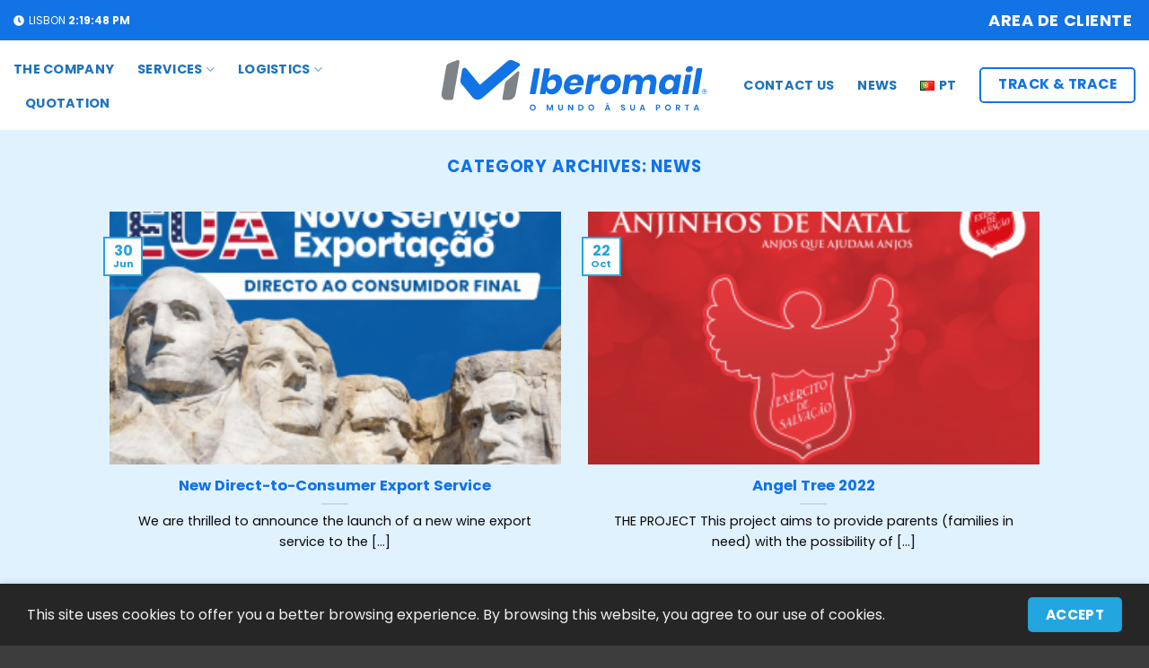

--- FILE ---
content_type: text/html; charset=UTF-8
request_url: https://iberomail.com/category/noticias-en/
body_size: 16836
content:
<!DOCTYPE html>
<html lang="en-GB" class="loading-site no-js">
<head>
	<meta charset="UTF-8" />
	<link rel="profile" href="https://gmpg.org/xfn/11" />
	<link rel="pingback" href="https://iberomail.com/xmlrpc.php" />

	<script>(function(html){html.className = html.className.replace(/\bno-js\b/,'js')})(document.documentElement);</script>
<title>News &#8211; Iberomail</title>
<meta name='robots' content='max-image-preview:large' />
<link rel="alternate" href="https://iberomail.com/category/noticias-en/" hreflang="en" />
<link rel="alternate" href="https://iberomail.com/pt/category/noticias/" hreflang="pt" />
<meta name="viewport" content="width=device-width, initial-scale=1" /><link rel='dns-prefetch' href='//use.fontawesome.com' />
<link rel='prefetch' href='https://iberomail.com/wp-content/themes/flatsome/assets/js/flatsome.js?ver=8e60d746741250b4dd4e' />
<link rel='prefetch' href='https://iberomail.com/wp-content/themes/flatsome/assets/js/chunk.slider.js?ver=3.19.4' />
<link rel='prefetch' href='https://iberomail.com/wp-content/themes/flatsome/assets/js/chunk.popups.js?ver=3.19.4' />
<link rel='prefetch' href='https://iberomail.com/wp-content/themes/flatsome/assets/js/chunk.tooltips.js?ver=3.19.4' />
<link rel="alternate" type="application/rss+xml" title="Iberomail &raquo; Feed" href="https://iberomail.com/feed/" />
<link rel="alternate" type="application/rss+xml" title="Iberomail &raquo; Comments Feed" href="https://iberomail.com/comments/feed/" />
<link rel="alternate" type="application/rss+xml" title="Iberomail &raquo; News Category Feed" href="https://iberomail.com/category/noticias-en/feed/" />
<style id='wp-img-auto-sizes-contain-inline-css' type='text/css'>
img:is([sizes=auto i],[sizes^="auto," i]){contain-intrinsic-size:3000px 1500px}
/*# sourceURL=wp-img-auto-sizes-contain-inline-css */
</style>
<style id='wp-emoji-styles-inline-css' type='text/css'>

	img.wp-smiley, img.emoji {
		display: inline !important;
		border: none !important;
		box-shadow: none !important;
		height: 1em !important;
		width: 1em !important;
		margin: 0 0.07em !important;
		vertical-align: -0.1em !important;
		background: none !important;
		padding: 0 !important;
	}
/*# sourceURL=wp-emoji-styles-inline-css */
</style>
<style id='wp-block-library-inline-css' type='text/css'>
:root{--wp-block-synced-color:#7a00df;--wp-block-synced-color--rgb:122,0,223;--wp-bound-block-color:var(--wp-block-synced-color);--wp-editor-canvas-background:#ddd;--wp-admin-theme-color:#007cba;--wp-admin-theme-color--rgb:0,124,186;--wp-admin-theme-color-darker-10:#006ba1;--wp-admin-theme-color-darker-10--rgb:0,107,160.5;--wp-admin-theme-color-darker-20:#005a87;--wp-admin-theme-color-darker-20--rgb:0,90,135;--wp-admin-border-width-focus:2px}@media (min-resolution:192dpi){:root{--wp-admin-border-width-focus:1.5px}}.wp-element-button{cursor:pointer}:root .has-very-light-gray-background-color{background-color:#eee}:root .has-very-dark-gray-background-color{background-color:#313131}:root .has-very-light-gray-color{color:#eee}:root .has-very-dark-gray-color{color:#313131}:root .has-vivid-green-cyan-to-vivid-cyan-blue-gradient-background{background:linear-gradient(135deg,#00d084,#0693e3)}:root .has-purple-crush-gradient-background{background:linear-gradient(135deg,#34e2e4,#4721fb 50%,#ab1dfe)}:root .has-hazy-dawn-gradient-background{background:linear-gradient(135deg,#faaca8,#dad0ec)}:root .has-subdued-olive-gradient-background{background:linear-gradient(135deg,#fafae1,#67a671)}:root .has-atomic-cream-gradient-background{background:linear-gradient(135deg,#fdd79a,#004a59)}:root .has-nightshade-gradient-background{background:linear-gradient(135deg,#330968,#31cdcf)}:root .has-midnight-gradient-background{background:linear-gradient(135deg,#020381,#2874fc)}:root{--wp--preset--font-size--normal:16px;--wp--preset--font-size--huge:42px}.has-regular-font-size{font-size:1em}.has-larger-font-size{font-size:2.625em}.has-normal-font-size{font-size:var(--wp--preset--font-size--normal)}.has-huge-font-size{font-size:var(--wp--preset--font-size--huge)}.has-text-align-center{text-align:center}.has-text-align-left{text-align:left}.has-text-align-right{text-align:right}.has-fit-text{white-space:nowrap!important}#end-resizable-editor-section{display:none}.aligncenter{clear:both}.items-justified-left{justify-content:flex-start}.items-justified-center{justify-content:center}.items-justified-right{justify-content:flex-end}.items-justified-space-between{justify-content:space-between}.screen-reader-text{border:0;clip-path:inset(50%);height:1px;margin:-1px;overflow:hidden;padding:0;position:absolute;width:1px;word-wrap:normal!important}.screen-reader-text:focus{background-color:#ddd;clip-path:none;color:#444;display:block;font-size:1em;height:auto;left:5px;line-height:normal;padding:15px 23px 14px;text-decoration:none;top:5px;width:auto;z-index:100000}html :where(.has-border-color){border-style:solid}html :where([style*=border-top-color]){border-top-style:solid}html :where([style*=border-right-color]){border-right-style:solid}html :where([style*=border-bottom-color]){border-bottom-style:solid}html :where([style*=border-left-color]){border-left-style:solid}html :where([style*=border-width]){border-style:solid}html :where([style*=border-top-width]){border-top-style:solid}html :where([style*=border-right-width]){border-right-style:solid}html :where([style*=border-bottom-width]){border-bottom-style:solid}html :where([style*=border-left-width]){border-left-style:solid}html :where(img[class*=wp-image-]){height:auto;max-width:100%}:where(figure){margin:0 0 1em}html :where(.is-position-sticky){--wp-admin--admin-bar--position-offset:var(--wp-admin--admin-bar--height,0px)}@media screen and (max-width:600px){html :where(.is-position-sticky){--wp-admin--admin-bar--position-offset:0px}}

/*# sourceURL=wp-block-library-inline-css */
</style><style id='global-styles-inline-css' type='text/css'>
:root{--wp--preset--aspect-ratio--square: 1;--wp--preset--aspect-ratio--4-3: 4/3;--wp--preset--aspect-ratio--3-4: 3/4;--wp--preset--aspect-ratio--3-2: 3/2;--wp--preset--aspect-ratio--2-3: 2/3;--wp--preset--aspect-ratio--16-9: 16/9;--wp--preset--aspect-ratio--9-16: 9/16;--wp--preset--color--black: #000000;--wp--preset--color--cyan-bluish-gray: #abb8c3;--wp--preset--color--white: #ffffff;--wp--preset--color--pale-pink: #f78da7;--wp--preset--color--vivid-red: #cf2e2e;--wp--preset--color--luminous-vivid-orange: #ff6900;--wp--preset--color--luminous-vivid-amber: #fcb900;--wp--preset--color--light-green-cyan: #7bdcb5;--wp--preset--color--vivid-green-cyan: #00d084;--wp--preset--color--pale-cyan-blue: #8ed1fc;--wp--preset--color--vivid-cyan-blue: #0693e3;--wp--preset--color--vivid-purple: #9b51e0;--wp--preset--color--primary: #23a6df;--wp--preset--color--secondary: #1273e6;--wp--preset--color--success: #00b27f;--wp--preset--color--alert: #db0404;--wp--preset--gradient--vivid-cyan-blue-to-vivid-purple: linear-gradient(135deg,rgb(6,147,227) 0%,rgb(155,81,224) 100%);--wp--preset--gradient--light-green-cyan-to-vivid-green-cyan: linear-gradient(135deg,rgb(122,220,180) 0%,rgb(0,208,130) 100%);--wp--preset--gradient--luminous-vivid-amber-to-luminous-vivid-orange: linear-gradient(135deg,rgb(252,185,0) 0%,rgb(255,105,0) 100%);--wp--preset--gradient--luminous-vivid-orange-to-vivid-red: linear-gradient(135deg,rgb(255,105,0) 0%,rgb(207,46,46) 100%);--wp--preset--gradient--very-light-gray-to-cyan-bluish-gray: linear-gradient(135deg,rgb(238,238,238) 0%,rgb(169,184,195) 100%);--wp--preset--gradient--cool-to-warm-spectrum: linear-gradient(135deg,rgb(74,234,220) 0%,rgb(151,120,209) 20%,rgb(207,42,186) 40%,rgb(238,44,130) 60%,rgb(251,105,98) 80%,rgb(254,248,76) 100%);--wp--preset--gradient--blush-light-purple: linear-gradient(135deg,rgb(255,206,236) 0%,rgb(152,150,240) 100%);--wp--preset--gradient--blush-bordeaux: linear-gradient(135deg,rgb(254,205,165) 0%,rgb(254,45,45) 50%,rgb(107,0,62) 100%);--wp--preset--gradient--luminous-dusk: linear-gradient(135deg,rgb(255,203,112) 0%,rgb(199,81,192) 50%,rgb(65,88,208) 100%);--wp--preset--gradient--pale-ocean: linear-gradient(135deg,rgb(255,245,203) 0%,rgb(182,227,212) 50%,rgb(51,167,181) 100%);--wp--preset--gradient--electric-grass: linear-gradient(135deg,rgb(202,248,128) 0%,rgb(113,206,126) 100%);--wp--preset--gradient--midnight: linear-gradient(135deg,rgb(2,3,129) 0%,rgb(40,116,252) 100%);--wp--preset--font-size--small: 13px;--wp--preset--font-size--medium: 20px;--wp--preset--font-size--large: 36px;--wp--preset--font-size--x-large: 42px;--wp--preset--spacing--20: 0.44rem;--wp--preset--spacing--30: 0.67rem;--wp--preset--spacing--40: 1rem;--wp--preset--spacing--50: 1.5rem;--wp--preset--spacing--60: 2.25rem;--wp--preset--spacing--70: 3.38rem;--wp--preset--spacing--80: 5.06rem;--wp--preset--shadow--natural: 6px 6px 9px rgba(0, 0, 0, 0.2);--wp--preset--shadow--deep: 12px 12px 50px rgba(0, 0, 0, 0.4);--wp--preset--shadow--sharp: 6px 6px 0px rgba(0, 0, 0, 0.2);--wp--preset--shadow--outlined: 6px 6px 0px -3px rgb(255, 255, 255), 6px 6px rgb(0, 0, 0);--wp--preset--shadow--crisp: 6px 6px 0px rgb(0, 0, 0);}:where(body) { margin: 0; }.wp-site-blocks > .alignleft { float: left; margin-right: 2em; }.wp-site-blocks > .alignright { float: right; margin-left: 2em; }.wp-site-blocks > .aligncenter { justify-content: center; margin-left: auto; margin-right: auto; }:where(.is-layout-flex){gap: 0.5em;}:where(.is-layout-grid){gap: 0.5em;}.is-layout-flow > .alignleft{float: left;margin-inline-start: 0;margin-inline-end: 2em;}.is-layout-flow > .alignright{float: right;margin-inline-start: 2em;margin-inline-end: 0;}.is-layout-flow > .aligncenter{margin-left: auto !important;margin-right: auto !important;}.is-layout-constrained > .alignleft{float: left;margin-inline-start: 0;margin-inline-end: 2em;}.is-layout-constrained > .alignright{float: right;margin-inline-start: 2em;margin-inline-end: 0;}.is-layout-constrained > .aligncenter{margin-left: auto !important;margin-right: auto !important;}.is-layout-constrained > :where(:not(.alignleft):not(.alignright):not(.alignfull)){margin-left: auto !important;margin-right: auto !important;}body .is-layout-flex{display: flex;}.is-layout-flex{flex-wrap: wrap;align-items: center;}.is-layout-flex > :is(*, div){margin: 0;}body .is-layout-grid{display: grid;}.is-layout-grid > :is(*, div){margin: 0;}body{padding-top: 0px;padding-right: 0px;padding-bottom: 0px;padding-left: 0px;}a:where(:not(.wp-element-button)){text-decoration: none;}:root :where(.wp-element-button, .wp-block-button__link){background-color: #32373c;border-width: 0;color: #fff;font-family: inherit;font-size: inherit;font-style: inherit;font-weight: inherit;letter-spacing: inherit;line-height: inherit;padding-top: calc(0.667em + 2px);padding-right: calc(1.333em + 2px);padding-bottom: calc(0.667em + 2px);padding-left: calc(1.333em + 2px);text-decoration: none;text-transform: inherit;}.has-black-color{color: var(--wp--preset--color--black) !important;}.has-cyan-bluish-gray-color{color: var(--wp--preset--color--cyan-bluish-gray) !important;}.has-white-color{color: var(--wp--preset--color--white) !important;}.has-pale-pink-color{color: var(--wp--preset--color--pale-pink) !important;}.has-vivid-red-color{color: var(--wp--preset--color--vivid-red) !important;}.has-luminous-vivid-orange-color{color: var(--wp--preset--color--luminous-vivid-orange) !important;}.has-luminous-vivid-amber-color{color: var(--wp--preset--color--luminous-vivid-amber) !important;}.has-light-green-cyan-color{color: var(--wp--preset--color--light-green-cyan) !important;}.has-vivid-green-cyan-color{color: var(--wp--preset--color--vivid-green-cyan) !important;}.has-pale-cyan-blue-color{color: var(--wp--preset--color--pale-cyan-blue) !important;}.has-vivid-cyan-blue-color{color: var(--wp--preset--color--vivid-cyan-blue) !important;}.has-vivid-purple-color{color: var(--wp--preset--color--vivid-purple) !important;}.has-primary-color{color: var(--wp--preset--color--primary) !important;}.has-secondary-color{color: var(--wp--preset--color--secondary) !important;}.has-success-color{color: var(--wp--preset--color--success) !important;}.has-alert-color{color: var(--wp--preset--color--alert) !important;}.has-black-background-color{background-color: var(--wp--preset--color--black) !important;}.has-cyan-bluish-gray-background-color{background-color: var(--wp--preset--color--cyan-bluish-gray) !important;}.has-white-background-color{background-color: var(--wp--preset--color--white) !important;}.has-pale-pink-background-color{background-color: var(--wp--preset--color--pale-pink) !important;}.has-vivid-red-background-color{background-color: var(--wp--preset--color--vivid-red) !important;}.has-luminous-vivid-orange-background-color{background-color: var(--wp--preset--color--luminous-vivid-orange) !important;}.has-luminous-vivid-amber-background-color{background-color: var(--wp--preset--color--luminous-vivid-amber) !important;}.has-light-green-cyan-background-color{background-color: var(--wp--preset--color--light-green-cyan) !important;}.has-vivid-green-cyan-background-color{background-color: var(--wp--preset--color--vivid-green-cyan) !important;}.has-pale-cyan-blue-background-color{background-color: var(--wp--preset--color--pale-cyan-blue) !important;}.has-vivid-cyan-blue-background-color{background-color: var(--wp--preset--color--vivid-cyan-blue) !important;}.has-vivid-purple-background-color{background-color: var(--wp--preset--color--vivid-purple) !important;}.has-primary-background-color{background-color: var(--wp--preset--color--primary) !important;}.has-secondary-background-color{background-color: var(--wp--preset--color--secondary) !important;}.has-success-background-color{background-color: var(--wp--preset--color--success) !important;}.has-alert-background-color{background-color: var(--wp--preset--color--alert) !important;}.has-black-border-color{border-color: var(--wp--preset--color--black) !important;}.has-cyan-bluish-gray-border-color{border-color: var(--wp--preset--color--cyan-bluish-gray) !important;}.has-white-border-color{border-color: var(--wp--preset--color--white) !important;}.has-pale-pink-border-color{border-color: var(--wp--preset--color--pale-pink) !important;}.has-vivid-red-border-color{border-color: var(--wp--preset--color--vivid-red) !important;}.has-luminous-vivid-orange-border-color{border-color: var(--wp--preset--color--luminous-vivid-orange) !important;}.has-luminous-vivid-amber-border-color{border-color: var(--wp--preset--color--luminous-vivid-amber) !important;}.has-light-green-cyan-border-color{border-color: var(--wp--preset--color--light-green-cyan) !important;}.has-vivid-green-cyan-border-color{border-color: var(--wp--preset--color--vivid-green-cyan) !important;}.has-pale-cyan-blue-border-color{border-color: var(--wp--preset--color--pale-cyan-blue) !important;}.has-vivid-cyan-blue-border-color{border-color: var(--wp--preset--color--vivid-cyan-blue) !important;}.has-vivid-purple-border-color{border-color: var(--wp--preset--color--vivid-purple) !important;}.has-primary-border-color{border-color: var(--wp--preset--color--primary) !important;}.has-secondary-border-color{border-color: var(--wp--preset--color--secondary) !important;}.has-success-border-color{border-color: var(--wp--preset--color--success) !important;}.has-alert-border-color{border-color: var(--wp--preset--color--alert) !important;}.has-vivid-cyan-blue-to-vivid-purple-gradient-background{background: var(--wp--preset--gradient--vivid-cyan-blue-to-vivid-purple) !important;}.has-light-green-cyan-to-vivid-green-cyan-gradient-background{background: var(--wp--preset--gradient--light-green-cyan-to-vivid-green-cyan) !important;}.has-luminous-vivid-amber-to-luminous-vivid-orange-gradient-background{background: var(--wp--preset--gradient--luminous-vivid-amber-to-luminous-vivid-orange) !important;}.has-luminous-vivid-orange-to-vivid-red-gradient-background{background: var(--wp--preset--gradient--luminous-vivid-orange-to-vivid-red) !important;}.has-very-light-gray-to-cyan-bluish-gray-gradient-background{background: var(--wp--preset--gradient--very-light-gray-to-cyan-bluish-gray) !important;}.has-cool-to-warm-spectrum-gradient-background{background: var(--wp--preset--gradient--cool-to-warm-spectrum) !important;}.has-blush-light-purple-gradient-background{background: var(--wp--preset--gradient--blush-light-purple) !important;}.has-blush-bordeaux-gradient-background{background: var(--wp--preset--gradient--blush-bordeaux) !important;}.has-luminous-dusk-gradient-background{background: var(--wp--preset--gradient--luminous-dusk) !important;}.has-pale-ocean-gradient-background{background: var(--wp--preset--gradient--pale-ocean) !important;}.has-electric-grass-gradient-background{background: var(--wp--preset--gradient--electric-grass) !important;}.has-midnight-gradient-background{background: var(--wp--preset--gradient--midnight) !important;}.has-small-font-size{font-size: var(--wp--preset--font-size--small) !important;}.has-medium-font-size{font-size: var(--wp--preset--font-size--medium) !important;}.has-large-font-size{font-size: var(--wp--preset--font-size--large) !important;}.has-x-large-font-size{font-size: var(--wp--preset--font-size--x-large) !important;}
/*# sourceURL=global-styles-inline-css */
</style>

<style id='font-awesome-svg-styles-default-inline-css' type='text/css'>
.svg-inline--fa {
  display: inline-block;
  height: 1em;
  overflow: visible;
  vertical-align: -.125em;
}
/*# sourceURL=font-awesome-svg-styles-default-inline-css */
</style>
<link rel='stylesheet' id='font-awesome-svg-styles-css' href='https://iberomail.com/wp-content/uploads/font-awesome/v5.10.2/css/svg-with-js.css' type='text/css' media='all' />
<style id='font-awesome-svg-styles-inline-css' type='text/css'>
   .wp-block-font-awesome-icon svg::before,
   .wp-rich-text-font-awesome-icon svg::before {content: unset;}
/*# sourceURL=font-awesome-svg-styles-inline-css */
</style>
<link rel='stylesheet' id='contact-form-7-css' href='https://iberomail.com/wp-content/plugins/contact-form-7/includes/css/styles.css?ver=6.1.4' type='text/css' media='all' />
<link rel='stylesheet' id='flatsome-main-css' href='https://iberomail.com/wp-content/themes/flatsome/assets/css/flatsome.css?ver=3.19.4' type='text/css' media='all' />
<style id='flatsome-main-inline-css' type='text/css'>
@font-face {
				font-family: "fl-icons";
				font-display: block;
				src: url(https://iberomail.com/wp-content/themes/flatsome/assets/css/icons/fl-icons.eot?v=3.19.4);
				src:
					url(https://iberomail.com/wp-content/themes/flatsome/assets/css/icons/fl-icons.eot#iefix?v=3.19.4) format("embedded-opentype"),
					url(https://iberomail.com/wp-content/themes/flatsome/assets/css/icons/fl-icons.woff2?v=3.19.4) format("woff2"),
					url(https://iberomail.com/wp-content/themes/flatsome/assets/css/icons/fl-icons.ttf?v=3.19.4) format("truetype"),
					url(https://iberomail.com/wp-content/themes/flatsome/assets/css/icons/fl-icons.woff?v=3.19.4) format("woff"),
					url(https://iberomail.com/wp-content/themes/flatsome/assets/css/icons/fl-icons.svg?v=3.19.4#fl-icons) format("svg");
			}
/*# sourceURL=flatsome-main-inline-css */
</style>
<link rel='stylesheet' id='flatsome-style-css' href='https://iberomail.com/wp-content/themes/flatsome-child/style.css?ver=3.0' type='text/css' media='all' />
<script type="text/javascript">
            window._nslDOMReady = (function () {
                const executedCallbacks = new Set();
            
                return function (callback) {
                    /**
                    * Third parties might dispatch DOMContentLoaded events, so we need to ensure that we only run our callback once!
                    */
                    if (executedCallbacks.has(callback)) return;
            
                    const wrappedCallback = function () {
                        if (executedCallbacks.has(callback)) return;
                        executedCallbacks.add(callback);
                        callback();
                    };
            
                    if (document.readyState === "complete" || document.readyState === "interactive") {
                        wrappedCallback();
                    } else {
                        document.addEventListener("DOMContentLoaded", wrappedCallback);
                    }
                };
            })();
        </script><script type="text/javascript" src="https://iberomail.com/wp-includes/js/jquery/jquery.min.js?ver=3.7.1" id="jquery-core-js"></script>
<script type="text/javascript" src="https://iberomail.com/wp-includes/js/jquery/jquery-migrate.min.js?ver=3.4.1" id="jquery-migrate-js"></script>
<script defer crossorigin="anonymous" integrity="sha384-QMu+Y+eu45Nfr9fmFOlw8EqjiUreChmoQ7k7C1pFNO8hEbGv9yzsszTmz+RzwyCh" type="text/javascript" src="https://use.fontawesome.com/releases/v5.10.2/js/all.js" id="font-awesome-official-js"></script>
<script defer crossorigin="anonymous" integrity="sha384-gDM1aRghQ5DRg+fSCROSYawrJhbAHqa6Teb2Br0qRJtb+vRJlyU4U4xnmN5cwJ9j" type="text/javascript" src="https://use.fontawesome.com/releases/v5.10.2/js/v4-shims.js" id="font-awesome-official-v4shim-js"></script>
<link rel="https://api.w.org/" href="https://iberomail.com/wp-json/" /><link rel="alternate" title="JSON" type="application/json" href="https://iberomail.com/wp-json/wp/v2/categories/53" /><link rel="EditURI" type="application/rsd+xml" title="RSD" href="https://iberomail.com/xmlrpc.php?rsd" />
<meta name="generator" content="WordPress 6.9" />
<link rel="icon" href="https://iberomail.com/wp-content/uploads/2019/09/cropped-favibero-32x32.jpg" sizes="32x32" />
<link rel="icon" href="https://iberomail.com/wp-content/uploads/2019/09/cropped-favibero-192x192.jpg" sizes="192x192" />
<link rel="apple-touch-icon" href="https://iberomail.com/wp-content/uploads/2019/09/cropped-favibero-180x180.jpg" />
<meta name="msapplication-TileImage" content="https://iberomail.com/wp-content/uploads/2019/09/cropped-favibero-270x270.jpg" />
<style id="custom-css" type="text/css">:root {--primary-color: #23a6df;--fs-color-primary: #23a6df;--fs-color-secondary: #1273e6;--fs-color-success: #00b27f;--fs-color-alert: #db0404;--fs-experimental-link-color: #334862;--fs-experimental-link-color-hover: #111;}.tooltipster-base {--tooltip-color: #fff;--tooltip-bg-color: #000;}.off-canvas-right .mfp-content, .off-canvas-left .mfp-content {--drawer-width: 300px;}.container-width, .full-width .ubermenu-nav, .container, .row{max-width: 1570px}.row.row-collapse{max-width: 1540px}.row.row-small{max-width: 1562.5px}.row.row-large{max-width: 1600px}.sticky-add-to-cart--active, #wrapper,#main,#main.dark{background-color: #e1f2ff}.flatsome-cookies {background-color: #262626}.header-main{height: 100px}#logo img{max-height: 100px}#logo{width:300px;}.stuck #logo img{padding:10px 0;}.header-bottom{min-height: 10px}.header-top{min-height: 44px}.transparent .header-main{height: 100px}.transparent #logo img{max-height: 100px}.has-transparent + .page-title:first-of-type,.has-transparent + #main > .page-title,.has-transparent + #main > div > .page-title,.has-transparent + #main .page-header-wrapper:first-of-type .page-title{padding-top: 130px;}.transparent .header-wrapper{background-color: rgba(255,255,255,0)!important;}.transparent .top-divider{display: none;}.header.show-on-scroll,.stuck .header-main{height:75px!important}.stuck #logo img{max-height: 75px!important}.header-bg-color {background-color: #ffffff}.header-bottom {background-color: #f1f1f1}.header-main .nav > li > a{line-height: 16px }@media (max-width: 549px) {.header-main{height: 100px}#logo img{max-height: 100px}}.main-menu-overlay{background-color: #1e73be}.nav-dropdown-has-arrow.nav-dropdown-has-border li.has-dropdown:before{border-bottom-color: #1e73be;}.nav .nav-dropdown{border-color: #1e73be }.nav-dropdown{border-radius:10px}.nav-dropdown{font-size:100%}.nav-dropdown-has-arrow li.has-dropdown:after{border-bottom-color: #ffffff;}.nav .nav-dropdown{background-color: #ffffff}.header-top{background-color:#1273e6!important;}body{color: #0a0a0a}h1,h2,h3,h4,h5,h6,.heading-font{color: #1273e6;}body{font-family: Poppins, sans-serif;}body {font-weight: 400;font-style: normal;}.nav > li > a {font-family: Poppins, sans-serif;}.mobile-sidebar-levels-2 .nav > li > ul > li > a {font-family: Poppins, sans-serif;}.nav > li > a,.mobile-sidebar-levels-2 .nav > li > ul > li > a {font-weight: 700;font-style: normal;}h1,h2,h3,h4,h5,h6,.heading-font, .off-canvas-center .nav-sidebar.nav-vertical > li > a{font-family: Poppins, sans-serif;}h1,h2,h3,h4,h5,h6,.heading-font,.banner h1,.banner h2 {font-weight: 700;font-style: normal;}.alt-font{font-family: "Dancing Script", sans-serif;}.alt-font {font-weight: 400!important;font-style: normal!important;}.header:not(.transparent) .top-bar-nav > li > a {color: #ffffff;}.header:not(.transparent) .header-nav-main.nav > li > a {color: #1e73be;}.header:not(.transparent) .header-nav-main.nav > li > a:hover,.header:not(.transparent) .header-nav-main.nav > li.active > a,.header:not(.transparent) .header-nav-main.nav > li.current > a,.header:not(.transparent) .header-nav-main.nav > li > a.active,.header:not(.transparent) .header-nav-main.nav > li > a.current{color: #424242;}.header-nav-main.nav-line-bottom > li > a:before,.header-nav-main.nav-line-grow > li > a:before,.header-nav-main.nav-line > li > a:before,.header-nav-main.nav-box > li > a:hover,.header-nav-main.nav-box > li.active > a,.header-nav-main.nav-pills > li > a:hover,.header-nav-main.nav-pills > li.active > a{color:#FFF!important;background-color: #424242;}input[type='submit'], input[type="button"], button:not(.icon), .button:not(.icon){border-radius: 5px!important}.footer-1{background-image: url('https://iberomail.com/wp-content/uploads/2019/10/fundo-newfoot-copy-2.jpg');}.footer-1{background-color: #1d6ab7}.absolute-footer, html{background-color: #3d3d3d}.nav-vertical-fly-out > li + li {border-top-width: 1px; border-top-style: solid;}.label-new.menu-item > a:after{content:"New";}.label-hot.menu-item > a:after{content:"Hot";}.label-sale.menu-item > a:after{content:"Sale";}.label-popular.menu-item > a:after{content:"Popular";}</style>		<style type="text/css" id="wp-custom-css">
			a.button.white.is-large.box-shadow-4-hover.reveal-icon{
	color: #1373e6!important;
}

.nav.nav-small>li>a {
    
    font-size: 13px;
    font-weight: 600;
}

.svg-inline--fa {
   
    margin-top: -4px;
}

.absolute-footer ul {
    padding-bottom: 5px;
    opacity: .8;
    border-bottom: 0px solid #ddd;
}

.nav.nav-small>li>a {
    font-size: 16px;
    font-weight: 600;
}

.botontrack {
	padding-left:20px !important;
	padding-right:20px !important;
  font-size:16px !important;
}

li#menu-item-58008 a {
    color: white;
	  background-color: #23A6DF;
	  border-top-left-radius:20px;
    border-bottom-left-radius:20px;
	  border-top-right-radius:20px;
    border-bottom-right-radius:20px;
	  padding-left: 20px;
	  padding-right: 20px;
	  text-decoration: none!important;
	  -webkit-box-shadow: none!important;
    box-shadow: none!important;
}

li#menu-item-57963 a {
    color: white;
	  background-color: #23A6DF;
	  border-top-left-radius:20px;
    border-bottom-left-radius:20px;
	  border-top-right-radius:20px;
    border-bottom-right-radius:20px;
	  padding-left: 20px;
	  padding-right: 20px;
	  text-decoration: none!important;
	  -webkit-box-shadow: none!important;
    box-shadow: none!important;
}


.nav .nav-dropdown {
   
    width: 300px;
}

.tituhome{
	margin-top:-15px;
}

.buttontrack {
        
	      border-style: solid!important;
	      border-color: rgb(0, 102, 174)!important;
      }

.buttontrack:hover {
        background-color: white!important;
        color: rgb(0, 102, 174)!important;
	      border-style: solid!important;
	      border-color: rgb(0, 102, 174)!important;
      }

.homeslider{
	margin-bottom: -16px;
}

.ux-menu-link__text {
	color:#0066ae;
}

/* gavity*/

/*Gravity Forms 2.5+ CSS Styled Radio & Checkbox fields*/
.gchoice {
    z-index:1;
    position:relative;
    margin:0 0 10px 0;
    padding:0;
    height:70px;
}
input.gfield-choice-input {
    z-index:2;
    appearance:none;
    margin:0;
    padding:0;
    width: 100%;
    border-radius: 5px;
    height:100%;
    background: white;
    transition: .3s all ease-in-out;
    position:absolute;
    background:#dfe1e5;
    position:absolute;
}
input.gfield-choice-input:hover,
.gchoice label:hover {
    cursor:pointer;
}
input.gfield-choice-input:checked {
    background:#1273e6;
}
input.gfield-choice-input:checked + label {
    color:white;
}
.gchoice label {
    z-index:3;
    font-weight:700;
    color:#141c25;
    display:block;
    position: absolute;
    padding: 0 0 0 30px;
    top: 50%;
    transform: translateY(-50%);
    width:100%;
    overflow:visible;
}
input.gfield-choice-input + label:after {
    content: "";
    position: absolute;
    right: -10px;
    transform: translateY(-50%);
    width: 30px;
    height: 30px;
    border: 2px solid #c5c9d2;
    z-index: 2;
    top: 50%;
    transition: .3s all ease-in-out;
    color: white;
    font-size: 25px;
    text-align: center;
    line-height: 25px;
    font-weight: 500;
}
input[type="checkbox"].gfield-choice-input + label:after { 
    border-radius: 5px;
}
input[type="radio"].gfield-choice-input + label:after {
    border-radius:50px;
}
input.gfield-choice-input:checked + label:after {
    content: "\00D7";
    border: 2px solid white;
}

.btn-info {
    color: white!important;
    background-color: #1273e6!important;
    border-color: #1273e6!important;
}

.form-layout .btn-lg {
    border-radius: 10px!important;
    font-family: 'Poppins'!important;
    font-weight: 600!important;
}		</style>
		<style id="kirki-inline-styles">/* devanagari */
@font-face {
  font-family: 'Poppins';
  font-style: normal;
  font-weight: 400;
  font-display: swap;
  src: url(https://iberomail.com/wp-content/fonts/poppins/pxiEyp8kv8JHgFVrJJbecmNE.woff2) format('woff2');
  unicode-range: U+0900-097F, U+1CD0-1CF9, U+200C-200D, U+20A8, U+20B9, U+20F0, U+25CC, U+A830-A839, U+A8E0-A8FF, U+11B00-11B09;
}
/* latin-ext */
@font-face {
  font-family: 'Poppins';
  font-style: normal;
  font-weight: 400;
  font-display: swap;
  src: url(https://iberomail.com/wp-content/fonts/poppins/pxiEyp8kv8JHgFVrJJnecmNE.woff2) format('woff2');
  unicode-range: U+0100-02BA, U+02BD-02C5, U+02C7-02CC, U+02CE-02D7, U+02DD-02FF, U+0304, U+0308, U+0329, U+1D00-1DBF, U+1E00-1E9F, U+1EF2-1EFF, U+2020, U+20A0-20AB, U+20AD-20C0, U+2113, U+2C60-2C7F, U+A720-A7FF;
}
/* latin */
@font-face {
  font-family: 'Poppins';
  font-style: normal;
  font-weight: 400;
  font-display: swap;
  src: url(https://iberomail.com/wp-content/fonts/poppins/pxiEyp8kv8JHgFVrJJfecg.woff2) format('woff2');
  unicode-range: U+0000-00FF, U+0131, U+0152-0153, U+02BB-02BC, U+02C6, U+02DA, U+02DC, U+0304, U+0308, U+0329, U+2000-206F, U+20AC, U+2122, U+2191, U+2193, U+2212, U+2215, U+FEFF, U+FFFD;
}
/* devanagari */
@font-face {
  font-family: 'Poppins';
  font-style: normal;
  font-weight: 700;
  font-display: swap;
  src: url(https://iberomail.com/wp-content/fonts/poppins/pxiByp8kv8JHgFVrLCz7Z11lFc-K.woff2) format('woff2');
  unicode-range: U+0900-097F, U+1CD0-1CF9, U+200C-200D, U+20A8, U+20B9, U+20F0, U+25CC, U+A830-A839, U+A8E0-A8FF, U+11B00-11B09;
}
/* latin-ext */
@font-face {
  font-family: 'Poppins';
  font-style: normal;
  font-weight: 700;
  font-display: swap;
  src: url(https://iberomail.com/wp-content/fonts/poppins/pxiByp8kv8JHgFVrLCz7Z1JlFc-K.woff2) format('woff2');
  unicode-range: U+0100-02BA, U+02BD-02C5, U+02C7-02CC, U+02CE-02D7, U+02DD-02FF, U+0304, U+0308, U+0329, U+1D00-1DBF, U+1E00-1E9F, U+1EF2-1EFF, U+2020, U+20A0-20AB, U+20AD-20C0, U+2113, U+2C60-2C7F, U+A720-A7FF;
}
/* latin */
@font-face {
  font-family: 'Poppins';
  font-style: normal;
  font-weight: 700;
  font-display: swap;
  src: url(https://iberomail.com/wp-content/fonts/poppins/pxiByp8kv8JHgFVrLCz7Z1xlFQ.woff2) format('woff2');
  unicode-range: U+0000-00FF, U+0131, U+0152-0153, U+02BB-02BC, U+02C6, U+02DA, U+02DC, U+0304, U+0308, U+0329, U+2000-206F, U+20AC, U+2122, U+2191, U+2193, U+2212, U+2215, U+FEFF, U+FFFD;
}/* vietnamese */
@font-face {
  font-family: 'Dancing Script';
  font-style: normal;
  font-weight: 400;
  font-display: swap;
  src: url(https://iberomail.com/wp-content/fonts/dancing-script/If2cXTr6YS-zF4S-kcSWSVi_sxjsohD9F50Ruu7BMSo3Rep8ltA.woff2) format('woff2');
  unicode-range: U+0102-0103, U+0110-0111, U+0128-0129, U+0168-0169, U+01A0-01A1, U+01AF-01B0, U+0300-0301, U+0303-0304, U+0308-0309, U+0323, U+0329, U+1EA0-1EF9, U+20AB;
}
/* latin-ext */
@font-face {
  font-family: 'Dancing Script';
  font-style: normal;
  font-weight: 400;
  font-display: swap;
  src: url(https://iberomail.com/wp-content/fonts/dancing-script/If2cXTr6YS-zF4S-kcSWSVi_sxjsohD9F50Ruu7BMSo3ROp8ltA.woff2) format('woff2');
  unicode-range: U+0100-02BA, U+02BD-02C5, U+02C7-02CC, U+02CE-02D7, U+02DD-02FF, U+0304, U+0308, U+0329, U+1D00-1DBF, U+1E00-1E9F, U+1EF2-1EFF, U+2020, U+20A0-20AB, U+20AD-20C0, U+2113, U+2C60-2C7F, U+A720-A7FF;
}
/* latin */
@font-face {
  font-family: 'Dancing Script';
  font-style: normal;
  font-weight: 400;
  font-display: swap;
  src: url(https://iberomail.com/wp-content/fonts/dancing-script/If2cXTr6YS-zF4S-kcSWSVi_sxjsohD9F50Ruu7BMSo3Sup8.woff2) format('woff2');
  unicode-range: U+0000-00FF, U+0131, U+0152-0153, U+02BB-02BC, U+02C6, U+02DA, U+02DC, U+0304, U+0308, U+0329, U+2000-206F, U+20AC, U+2122, U+2191, U+2193, U+2212, U+2215, U+FEFF, U+FFFD;
}</style></head>

<body data-rsssl=1 class="archive category category-noticias-en category-53 wp-theme-flatsome wp-child-theme-flatsome-child lightbox nav-dropdown-has-shadow nav-dropdown-has-border">


<a class="skip-link screen-reader-text" href="#main">Skip to content</a>

<div id="wrapper">

	
	<header id="header" class="header has-sticky sticky-shrink">
		<div class="header-wrapper">
			<div id="top-bar" class="header-top hide-for-sticky nav-dark hide-for-medium">
    <div class="flex-row container">
      <div class="flex-col hide-for-medium flex-left">
          <ul class="nav nav-left medium-nav-center nav-small  nav-">
              <li class="html custom html_topbar_left"><!DOCTYPE html>
<html>
<head>
	<meta charset="UTF-8">
	<title>Current Time in Lisbon, Portugal</title>
	<!-- Load Font Awesome icons -->
	<link rel="stylesheet" href="https://cdnjs.cloudflare.com/ajax/libs/font-awesome/5.15.3/css/all.min.css" integrity="sha512-g7LdXJYvV7+ChVmZ0uVQKjInOJhxxjNcJN6zId9OvIW8QckEn/6CvlD6JpU6+oUplGpATzCmLug/bI9Yv8M+WA==" crossorigin="anonymous" referrerpolicy="no-referrer" />
	<!-- Define styles for the clock icon -->
	<style>
		.clock-icon {
			font-size: 12px;
			margin-right: 5px;
		}
	</style>
</head>
<body data-rsssl=1>
	<p>
		<i class="fas fa-clock clock-icon"></i>LISBON
		<strong><span id="current-time"></span>
	</p></strong>
	
	<!-- Load JavaScript to update the time in real-time -->
	<script>
		function updateTime() {
			var now = new Date();
			var hour = now.getHours();
			var minute = now.getMinutes();
			var second = now.getSeconds();
			var ampm = (hour < 12) ? "AM" : "PM";
			hour = (hour > 12) ? hour - 12 : hour;
			hour = (hour == 0) ? 12 : hour;
			minute = (minute < 10) ? "0" + minute : minute;
			second = (second < 10) ? "0" + second : second;
			var timeString = hour + ":" + minute + ":" + second + " " + ampm;
			document.getElementById("current-time").innerHTML = timeString;
		}
		updateTime();
		setInterval(updateTime, 1000); // Update every second
	</script>
</body>
</html>
</li>          </ul>
      </div>

      <div class="flex-col hide-for-medium flex-center">
          <ul class="nav nav-center nav-small  nav-">
                        </ul>
      </div>

      <div class="flex-col hide-for-medium flex-right">
         <ul class="nav top-bar-nav nav-right nav-small  nav-">
              <li class="html header-button-2">
	<div class="header-button">
		<a href="http://cartasdeporte.iberomail.com/" class="button plain is-link is-xlarge box-shadow-3-hover"  style="border-radius:99px;">
		<span>AREA DE CLIENTE</span>
	</a>
	</div>
</li>
          </ul>
      </div>

      
    </div>
</div>
<div id="masthead" class="header-main show-logo-center">
      <div class="header-inner flex-row container logo-center medium-logo-center" role="navigation">

          <!-- Logo -->
          <div id="logo" class="flex-col logo">
            
<!-- Header logo -->
<a href="https://iberomail.com/" title="Iberomail - The world at your door" rel="home">
		<img width="1020" height="1020" src="https://iberomail.com/wp-content/uploads/2023/06/iberoweb-copy.svg" class="header_logo header-logo" alt="Iberomail"/><img  width="1" height="1" src="https://iberomail.com/wp-content/uploads/2019/09/iberowebwhite.svg" class="header-logo-dark" alt="Iberomail"/></a>
          </div>

          <!-- Mobile Left Elements -->
          <div class="flex-col show-for-medium flex-left">
            <ul class="mobile-nav nav nav-left ">
              <li class="nav-icon has-icon">
  		<a href="#" data-open="#main-menu" data-pos="center" data-bg="main-menu-overlay" data-color="dark" class="is-small" aria-label="Menu" aria-controls="main-menu" aria-expanded="false">

		  <i class="icon-menu" ></i>
		  		</a>
	</li>
            </ul>
          </div>

          <!-- Left Elements -->
          <div class="flex-col hide-for-medium flex-left
            ">
            <ul class="header-nav header-nav-main nav nav-left  nav-size-medium nav-spacing-xlarge nav-uppercase nav-prompts-overlay" >
              <li id="menu-item-72358" class="menu-item menu-item-type-post_type menu-item-object-page menu-item-72358 menu-item-design-default"><a href="https://iberomail.com/the-company/" class="nav-top-link">The Company</a></li>
<li id="menu-item-72405" class="menu-item menu-item-type-post_type menu-item-object-page menu-item-72405 menu-item-design-custom-size menu-item-has-block has-dropdown"><a href="https://iberomail.com/services/" class="nav-top-link" aria-expanded="false" aria-haspopup="menu">Services<i class="icon-angle-down" ></i></a><div class="sub-menu nav-dropdown">
	<section class="section" id="section_1753686209">
		<div class="section-bg fill" >
									
			

		</div>

		

		<div class="section-content relative">
			

<div class="row row-collapse"  id="row-32737373">


	<div id="col-1111538124" class="col medium-6 small-12 large-6"  >
				<div class="col-inner"  >
			
			

	<div class="ux-menu stack stack-col justify-start ux-menu--divider-solid">
		

	<div class="ux-menu-link flex menu-item">
		<a class="ux-menu-link__link flex" href="https://iberomail.com/mail/" >
						<span class="ux-menu-link__text">
				MAIL			</span>
		</a>
	</div>
	

	<div class="ux-menu-link flex menu-item">
		<a class="ux-menu-link__link flex" href="https://iberomail.com/parcels/" >
						<span class="ux-menu-link__text">
				PARCELS			</span>
		</a>
	</div>
	

	<div class="ux-menu-link flex menu-item">
		<a class="ux-menu-link__link flex" href="https://iberomail.com/express/" >
						<span class="ux-menu-link__text">
				EXPRESS			</span>
		</a>
	</div>
	


	</div>
	
	<div class="ux-menu stack stack-col justify-start ux-menu--divider-solid">
		

	<div class="ux-menu-link flex menu-item">
		<a class="ux-menu-link__link flex" href="https://iberomail.com/wine-cellar/" >
						<span class="ux-menu-link__text">
				WINE CELLAR			</span>
		</a>
	</div>
	

	<div class="ux-menu-link flex menu-item">
		<a class="ux-menu-link__link flex" href="https://iberomail.com/works-of-art-antiques/" >
						<span class="ux-menu-link__text">
				WORKS OF ARTS &amp; ANTIQUES			</span>
		</a>
	</div>
	

	<div class="ux-menu-link flex menu-item">
		<a class="ux-menu-link__link flex" href="https://iberomail.com/lost-found/" >
						<span class="ux-menu-link__text">
				LOST &amp; FOUND			</span>
		</a>
	</div>
	

	<div class="ux-menu-link flex menu-item">
		<a class="ux-menu-link__link flex" href="https://iberomail.com/online-stores/" >
						<span class="ux-menu-link__text">
				ONLINE STORES			</span>
		</a>
	</div>
	


	</div>
	

		</div>
				
<style>
#col-1111538124 > .col-inner {
  padding: 30px 0px 0px 30px;
}
</style>
	</div>

	

	<div id="col-1234063986" class="col medium-6 small-12 large-6"  >
				<div class="col-inner"  >
			
			

<div class="slider-wrapper relative" id="slider-679832342" >
    <div class="slider slider-nav-circle slider-nav-large slider-nav-light slider-style-normal"
        data-flickity-options='{
            "cellAlign": "center",
            "imagesLoaded": true,
            "lazyLoad": 1,
            "freeScroll": false,
            "wrapAround": true,
            "autoPlay": 6000,
            "pauseAutoPlayOnHover" : true,
            "prevNextButtons": false,
            "contain" : true,
            "adaptiveHeight" : true,
            "dragThreshold" : 10,
            "percentPosition": true,
            "pageDots": true,
            "rightToLeft": false,
            "draggable": true,
            "selectedAttraction": 0.1,
            "parallax" : 0,
            "friction": 0.6        }'
        >
        

	<div class="img has-hover x md-x lg-x y md-y lg-y" id="image_714576911">
								<div class="img-inner dark" >
			<img width="1020" height="728" src="https://iberomail.com/wp-content/uploads/2023/06/parcel-1024x731.png" class="attachment-large size-large" alt="" decoding="async" fetchpriority="high" srcset="https://iberomail.com/wp-content/uploads/2023/06/parcel-1024x731.png 1024w, https://iberomail.com/wp-content/uploads/2023/06/parcel-300x214.png 300w, https://iberomail.com/wp-content/uploads/2023/06/parcel-768x548.png 768w, https://iberomail.com/wp-content/uploads/2023/06/parcel.png 1166w" sizes="(max-width: 1020px) 100vw, 1020px" />						
					</div>
								
<style>
#image_714576911 {
  width: 100%;
}
</style>
	</div>
	

	<div class="img has-hover x md-x lg-x y md-y lg-y" id="image_1513060295">
								<div class="img-inner dark" >
			<img width="1020" height="728" src="https://iberomail.com/wp-content/uploads/2021/03/primavbot-1024x731.png" class="attachment-large size-large" alt="" decoding="async" srcset="https://iberomail.com/wp-content/uploads/2021/03/primavbot-1024x731.png 1024w, https://iberomail.com/wp-content/uploads/2021/03/primavbot-300x214.png 300w, https://iberomail.com/wp-content/uploads/2021/03/primavbot-768x548.png 768w, https://iberomail.com/wp-content/uploads/2021/03/primavbot.png 1166w" sizes="(max-width: 1020px) 100vw, 1020px" />						
					</div>
								
<style>
#image_1513060295 {
  width: 100%;
}
</style>
	</div>
	


     </div>

     <div class="loading-spin dark large centered"></div>

	</div>



		</div>
				
<style>
#col-1234063986 > .col-inner {
  padding: 30px 30px 0px 0px;
}
</style>
	</div>

	


<style>
#row-32737373 > .col > .col-inner {
  padding: 30px 0px 30px 0px;
}
</style>
</div>

		</div>

		
<style>
#section_1753686209 {
  padding-top: 0px;
  padding-bottom: 0px;
}
</style>
	</section>
	</div><style>#menu-item-72405 > .nav-dropdown {width: 600px;}</style></li>
<li id="menu-item-72404" class="menu-item menu-item-type-post_type menu-item-object-page menu-item-72404 menu-item-design-custom-size menu-item-has-block has-dropdown"><a href="https://iberomail.com/logistics-solutions/" class="nav-top-link" aria-expanded="false" aria-haspopup="menu">Logistics<i class="icon-angle-down" ></i></a><div class="sub-menu nav-dropdown">
	<section class="section" id="section_87048395">
		<div class="section-bg fill" >
									
			

		</div>

		

		<div class="section-content relative">
			

<div class="row row-collapse"  id="row-1173959440">


	<div id="col-1965766568" class="col medium-6 small-12 large-6"  >
				<div class="col-inner"  >
			
			

	<div class="ux-menu stack stack-col justify-start ux-menu--divider-solid">
		

	<div class="ux-menu-link flex menu-item">
		<a class="ux-menu-link__link flex" href="https://iberomail.com/wine-cellar/" >
						<span class="ux-menu-link__text">
				WINE CELLAR			</span>
		</a>
	</div>
	

	<div class="ux-menu-link flex menu-item">
		<a class="ux-menu-link__link flex" href="https://iberomail.com/works-of-art-antiques/" >
						<span class="ux-menu-link__text">
				WORKS OF ART &amp; ANTIQUES			</span>
		</a>
	</div>
	

	<div class="ux-menu-link flex menu-item">
		<a class="ux-menu-link__link flex" href="https://iberomail.com/lost-found/" >
						<span class="ux-menu-link__text">
				LOST &amp; FOUND			</span>
		</a>
	</div>
	

	<div class="ux-menu-link flex menu-item">
		<a class="ux-menu-link__link flex" href="https://iberomail.com/online-stores/" >
						<span class="ux-menu-link__text">
				ONLINE STORES			</span>
		</a>
	</div>
	


	</div>
	

		</div>
				
<style>
#col-1965766568 > .col-inner {
  padding: 30px 0px 0px 30px;
}
</style>
	</div>

	

	<div id="col-861216760" class="col medium-6 small-12 large-6"  >
				<div class="col-inner"  >
			
			

<div class="slider-wrapper relative" id="slider-123866197" >
    <div class="slider slider-nav-circle slider-nav-large slider-nav-light slider-style-normal"
        data-flickity-options='{
            "cellAlign": "center",
            "imagesLoaded": true,
            "lazyLoad": 1,
            "freeScroll": false,
            "wrapAround": true,
            "autoPlay": 6000,
            "pauseAutoPlayOnHover" : true,
            "prevNextButtons": false,
            "contain" : true,
            "adaptiveHeight" : true,
            "dragThreshold" : 10,
            "percentPosition": true,
            "pageDots": true,
            "rightToLeft": false,
            "draggable": true,
            "selectedAttraction": 0.1,
            "parallax" : 0,
            "friction": 0.6        }'
        >
        

	<div class="img has-hover x md-x lg-x y md-y lg-y" id="image_798141831">
								<div class="img-inner dark" >
			<img width="1020" height="728" src="https://iberomail.com/wp-content/uploads/2023/06/pickand-pack-1024x731.webp" class="attachment-large size-large" alt="" decoding="async" srcset="https://iberomail.com/wp-content/uploads/2023/06/pickand-pack-1024x731.webp 1024w, https://iberomail.com/wp-content/uploads/2023/06/pickand-pack-300x214.webp 300w, https://iberomail.com/wp-content/uploads/2023/06/pickand-pack-768x548.webp 768w, https://iberomail.com/wp-content/uploads/2023/06/pickand-pack.webp 1166w" sizes="(max-width: 1020px) 100vw, 1020px" />						
					</div>
								
<style>
#image_798141831 {
  width: 100%;
}
</style>
	</div>
	


     </div>

     <div class="loading-spin dark large centered"></div>

	</div>



		</div>
				
<style>
#col-861216760 > .col-inner {
  padding: 30px 30px 0px 0px;
}
</style>
	</div>

	


<style>
#row-1173959440 > .col > .col-inner {
  padding: 30px 0px 30px 0px;
}
</style>
</div>

		</div>

		
<style>
#section_87048395 {
  padding-top: 0px;
  padding-bottom: 0px;
}
</style>
	</section>
	</div><style>#menu-item-72404 > .nav-dropdown {width: 600px;}</style></li>
<li id="menu-item-72359" class="menu-item menu-item-type-post_type menu-item-object-page menu-item-72359 menu-item-design-default"><a href="https://iberomail.com/quotation/" class="nav-top-link">Quotation</a></li>
            </ul>
          </div>

          <!-- Right Elements -->
          <div class="flex-col hide-for-medium flex-right">
            <ul class="header-nav header-nav-main nav nav-right  nav-size-medium nav-spacing-xlarge nav-uppercase nav-prompts-overlay">
              <li id="menu-item-72426" class="menu-item menu-item-type-post_type menu-item-object-page menu-item-72426 menu-item-design-default"><a href="https://iberomail.com/contact-us/" class="nav-top-link">Contact us</a></li>
<li id="menu-item-72427" class="menu-item menu-item-type-post_type menu-item-object-page menu-item-72427 menu-item-design-default"><a href="https://iberomail.com/news/" class="nav-top-link">News</a></li>
<li id="menu-item-72055-pt" class="lang-item lang-item-16 lang-item-pt lang-item-first menu-item menu-item-type-custom menu-item-object-custom menu-item-72055-pt menu-item-design-default"><a href="https://iberomail.com/pt/category/noticias/" hreflang="pt-PT" lang="pt-PT" class="nav-top-link"><img src="[data-uri]" alt="" width="16" height="11" style="width: 16px; height: 11px;" /><span style="margin-left:0.3em;">PT</span></a></li>
<li class="html header-button-1">
	<div class="header-button">
		<a href="https://iberomail.com/pt/localizar-encomenda/" class="button secondary is-outline is-large box-shadow-2-hover"  >
		<span>Track &amp; Trace</span>
	</a>
	</div>
</li>
            </ul>
          </div>

          <!-- Mobile Right Elements -->
          <div class="flex-col show-for-medium flex-right">
            <ul class="mobile-nav nav nav-right ">
                          </ul>
          </div>

      </div>

      </div>

<div class="header-bg-container fill"><div class="header-bg-image fill"></div><div class="header-bg-color fill"></div></div>		</div>
	</header>

	
	<main id="main" class="">

<div id="content" class="blog-wrapper blog-archive page-wrapper">
		<header class="archive-page-header">
	<div class="row">
	<div class="large-12 text-center col">
	<h1 class="page-title is-large uppercase">
		Category Archives: <span>News</span>	</h1>
		</div>
	</div>
</header>

<div class="row align-center">
	<div class="large-10 col">
	
		<div id="post-list">
		
		
  
    <div id="row-1805002744" class="row large-columns-2 medium-columns- small-columns-1 row-masonry" data-packery-options='{"itemSelector": ".col", "gutter": 0, "presentageWidth" : true}'>

  <div class="col post-item" >
			<div class="col-inner">
				<div class="box box-text-bottom box-blog-post has-hover">
            					<div class="box-image" >
  						<div class="image-cover" style="padding-top:56%;">
							<a href="https://iberomail.com/new-direct-to-consumer-export-service/" class="plain" aria-label="New Direct-to-Consumer Export Service">
								<img width="300" height="215" src="https://iberomail.com/wp-content/uploads/2023/06/EMAIL-300x215.png" class="attachment-medium size-medium wp-post-image" alt="" decoding="async" loading="lazy" srcset="https://iberomail.com/wp-content/uploads/2023/06/EMAIL-300x215.png 300w, https://iberomail.com/wp-content/uploads/2023/06/EMAIL-1024x732.png 1024w, https://iberomail.com/wp-content/uploads/2023/06/EMAIL-768x549.png 768w, https://iberomail.com/wp-content/uploads/2023/06/EMAIL-1536x1098.png 1536w, https://iberomail.com/wp-content/uploads/2023/06/EMAIL-2048x1464.png 2048w" sizes="auto, (max-width: 300px) 100vw, 300px" />							</a>
  							  							  						</div>
  						  					</div>
          					<div class="box-text text-center" >
					<div class="box-text-inner blog-post-inner">

					
										<h5 class="post-title is-large ">
						<a href="https://iberomail.com/new-direct-to-consumer-export-service/" class="plain">New Direct-to-Consumer Export Service</a>
					</h5>
										<div class="is-divider"></div>
										<p class="from_the_blog_excerpt ">
						We are thrilled to announce the launch of a new wine export service to the [...]					</p>
					                    
					
					
					</div>
					</div>
																<div class="badge absolute top post-date badge-outline">
							<div class="badge-inner">
								<span class="post-date-day">30</span><br>
								<span class="post-date-month is-xsmall">Jun</span>
							</div>
						</div>
									</div>
			</div>
		</div><div class="col post-item" >
			<div class="col-inner">
				<div class="box box-text-bottom box-blog-post has-hover">
            					<div class="box-image" >
  						<div class="image-cover" style="padding-top:56%;">
							<a href="https://iberomail.com/angel-tree-2019/" class="plain" aria-label="Angel Tree 2022">
								<img width="300" height="200" src="https://iberomail.com/wp-content/uploads/2017/10/Banner-Site-Iberomail-2017-1-300x200.png" class="attachment-medium size-medium wp-post-image" alt="" decoding="async" loading="lazy" srcset="https://iberomail.com/wp-content/uploads/2017/10/Banner-Site-Iberomail-2017-1-300x200.png 300w, https://iberomail.com/wp-content/uploads/2017/10/Banner-Site-Iberomail-2017-1-768x513.png 768w, https://iberomail.com/wp-content/uploads/2017/10/Banner-Site-Iberomail-2017-1-1024x684.png 1024w, https://iberomail.com/wp-content/uploads/2017/10/Banner-Site-Iberomail-2017-1.png 2000w" sizes="auto, (max-width: 300px) 100vw, 300px" />							</a>
  							  							  						</div>
  						  					</div>
          					<div class="box-text text-center" >
					<div class="box-text-inner blog-post-inner">

					
										<h5 class="post-title is-large ">
						<a href="https://iberomail.com/angel-tree-2019/" class="plain">Angel Tree 2022</a>
					</h5>
										<div class="is-divider"></div>
										<p class="from_the_blog_excerpt ">
						THE PROJECT This project aims to provide parents (families in need) with the possibility of [...]					</p>
					                    
					
					
					</div>
					</div>
																<div class="badge absolute top post-date badge-outline">
							<div class="badge-inner">
								<span class="post-date-day">22</span><br>
								<span class="post-date-month is-xsmall">Oct</span>
							</div>
						</div>
									</div>
			</div>
		</div><div class="col post-item" >
			<div class="col-inner">
				<div class="box box-text-bottom box-blog-post has-hover">
            					<div class="box-image" >
  						<div class="image-cover" style="padding-top:56%;">
							<a href="https://iberomail.com/iberomail-at-sisab-2020/" class="plain" aria-label="Iberomail At SISAB 2020">
								<img width="300" height="200" src="https://iberomail.com/wp-content/uploads/2020/03/25699400-9999x9999-lt-300x200.jpg" class="attachment-medium size-medium wp-post-image" alt="" decoding="async" loading="lazy" srcset="https://iberomail.com/wp-content/uploads/2020/03/25699400-9999x9999-lt-300x200.jpg 300w, https://iberomail.com/wp-content/uploads/2020/03/25699400-9999x9999-lt-768x512.jpg 768w, https://iberomail.com/wp-content/uploads/2020/03/25699400-9999x9999-lt.jpg 1011w" sizes="auto, (max-width: 300px) 100vw, 300px" />							</a>
  							  							  						</div>
  						  					</div>
          					<div class="box-text text-center" >
					<div class="box-text-inner blog-post-inner">

					
										<h5 class="post-title is-large ">
						<a href="https://iberomail.com/iberomail-at-sisab-2020/" class="plain">Iberomail At SISAB 2020</a>
					</h5>
										<div class="is-divider"></div>
										<p class="from_the_blog_excerpt ">
						In 2020 Iberomail once again marked its presence in SISAB. The International Food and Beverage [...]					</p>
					                    
					
					
					</div>
					</div>
																<div class="badge absolute top post-date badge-outline">
							<div class="badge-inner">
								<span class="post-date-day">19</span><br>
								<span class="post-date-month is-xsmall">Mar</span>
							</div>
						</div>
									</div>
			</div>
		</div></div>
			</div>
	</div>

</div>

</div>


</main>

<footer id="footer" class="footer-wrapper">

	
	<section class="section" id="section_855357192">
		<div class="section-bg fill" >
			<img width="1920" height="405" src="https://iberomail.com/wp-content/uploads/2019/10/fundo-newfoot-copy-2.jpg" class="bg attachment- size-" alt="" decoding="async" loading="lazy" />						
			

		</div>

		

		<div class="section-content relative">
			

	<div id="gap-1670901270" class="gap-element clearfix" style="display:block; height:auto;">
		
<style>
#gap-1670901270 {
  padding-top: 30px;
}
</style>
	</div>
	

<div class="row row-small align-middle"  id="row-391734685">


	<div id="col-402390195" class="col medium-4 small-12 large-4"  >
				<div class="col-inner text-center"  >
			
			

	<div class="img has-hover x md-x lg-x y md-y lg-y" id="image_1020134064">
								<div class="img-inner dark" >
			<img width="1" height="1" src="https://iberomail.com/wp-content/uploads/2019/09/lovrt.svg" class="attachment-large size-large" alt="" decoding="async" loading="lazy" />						
					</div>
								
<style>
#image_1020134064 {
  width: 40%;
}
@media (min-width:550px) {
  #image_1020134064 {
    width: 56%;
  }
}
@media (min-width:850px) {
  #image_1020134064 {
    width: 31%;
  }
}
</style>
	</div>
	


		</div>
					</div>

	

	<div id="col-2129001087" class="col medium-4 small-12 large-4"  >
				<div class="col-inner"  >
			
			

	<div id="stack-319651371" class="stack stack-row justify-center items-stretch">
		

<a href="https://iberomail.com/servicos/" class="button white is-link"  >
		<span>faqs</span>
	</a>


<a href="https://iberomail.com/careers/" class="button white is-link"  >
		<span>CAREERS</span>
	</a>


<a href="https://iberomail.com/news/" class="button white is-link"  >
		<span>news</span>
	</a>



		
<style>
#stack-319651371 > * {
  --stack-gap: 1.5rem;
}
</style>
	</div>
	
	<div id="stack-96185012" class="stack stack-row justify-center items-stretch">
		

<a href="https://iberomail.com/quotation/" class="button white is-link"  >
		<span>quotation</span>
	</a>


<a href="https://iberomail.com/contact-us/" class="button white is-link"  >
		<span>CONTACT</span>
	</a>



		
<style>
#stack-96185012 > * {
  --stack-gap: 1.5rem;
}
</style>
	</div>
	
<div class="nav-wrapper"><ul class="nav menufooter hidden nav-uppercase nav-horizontal nav-size-large nav-divided text-center nav-center"><p class="lead shortcode-error text-center">Sorry, no pages was found</p></ul></div>


		</div>
					</div>

	

	<div id="col-942842564" class="col medium-4 small-12 large-4"  >
				<div class="col-inner"  >
			
			

<div class="social-icons follow-icons socialicons full-width text-center" ><a href="https://www.facebook.com/Iberomail" target="_blank" data-label="Facebook" class="icon button circle is-outline facebook tooltip" title="Follow on Facebook" aria-label="Follow on Facebook" rel="noopener nofollow" ><i class="icon-facebook" ></i></a><a href="https://www.instagram.com/iberomail/" target="_blank" data-label="Instagram" class="icon button circle is-outline instagram tooltip" title="Follow on Instagram" aria-label="Follow on Instagram" rel="noopener nofollow" ><i class="icon-instagram" ></i></a><a href="https://www.linkedin.com/in/iberomail-correio-internacional-s-a-b255b919a/" data-label="LinkedIn" target="_blank" class="icon button circle is-outline linkedin tooltip" title="Follow on LinkedIn" aria-label="Follow on LinkedIn" rel="noopener nofollow" ><i class="icon-linkedin" ></i></a></div>


		</div>
					</div>

	

	<div id="col-1614411907" class="col show-for-small medium-9 small-12 large-9 small-col-first"  >
				<div class="col-inner"  >
			
			

<div class="nav-wrapper"><ul class="nav menufooter nav-uppercase nav-vertical nav-size-large nav-simple text-center nav-center"><p class="lead shortcode-error text-center">Sorry, no pages was found</p></ul></div>


		</div>
					</div>

	

</div>

		</div>

		
<style>
#section_855357192 {
  padding-top: 0px;
  padding-bottom: 0px;
}
@media (min-width:850px) {
  #section_855357192 {
    padding-top: 15px;
    padding-bottom: 15px;
  }
}
</style>
	</section>
	

	<section class="section" id="section_981992560">
		<div class="section-bg fill" >
									
			

		</div>

		

		<div class="section-content relative">
			

<div class="row"  id="row-1520195109">


	<div id="col-425281208" class="col small-12 large-12"  >
				<div class="col-inner"  >
			
			

	<div id="stack-3189191689" class="stack stack-row justify-center items-center">
		

	<div id="stack-1510520251" class="stack stack-row justify-center items-stretch">
		

<a href="https://iberomail.com/fuel-charges/" class="button white is-link is-xsmall"  >
		<span>FUEL CHARGES</span>
	</a>


<a href="https://iberomail.com/remote-zones-fees/" class="button white is-link is-xsmall"  >
		<span>REMOTE ZONES FEES</span>
	</a>


<a href="https://iberomail.com/general-conditions/" class="button white is-link is-xsmall"  >
		<span>GENERAL CONDITIONS</span>
	</a>


<a href="https://iberomail.com/privacy-policy/" class="button white is-link is-xsmall"  >
		<span>PRIVACY POLICY</span>
	</a>



		
<style>
#stack-1510520251 > * {
  --stack-gap: 1.5rem;
}
</style>
	</div>
	

		
<style>
#stack-3189191689 > * {
  --stack-gap: 2rem;
}
</style>
	</div>
	

		</div>
					</div>

	


<style>
#row-1520195109 > .col > .col-inner {
  padding: 30px 0px 0px 0px;
}
</style>
</div>

		</div>

		
<style>
#section_981992560 {
  padding-top: 0px;
  padding-bottom: 0px;
  background-color: rgb(0, 52, 89);
}
</style>
	</section>
	

	<section class="section" id="section_1590251291">
		<div class="section-bg fill" >
									
			

		</div>

		

		<div class="section-content relative">
			

<div class="row"  id="row-577568573">


	<div id="col-64234473" class="col small-12 large-12"  >
				<div class="col-inner"  >
			
			

	<div id="stack-2066592195" class="stack stack-row justify-center items-center">
		

	<div class="img has-hover x md-x lg-x y md-y lg-y" id="image_1198712700">
								<div class="img-inner dark" >
			<img width="1" height="1" src="https://iberomail.com/wp-content/uploads/2019/09/payymntibero.svg" class="attachment-large size-large" alt="" decoding="async" loading="lazy" />						
					</div>
								
<style>
#image_1198712700 {
  width: 12%;
}
</style>
	</div>
	

	<div class="img has-hover x md-x lg-x y md-y lg-y" id="image_994301013">
		<a class="" href="https://www.livroreclamacoes.pt/inicio" >						<div class="img-inner dark" >
			<img width="1" height="1" src="https://iberomail.com/wp-content/uploads/2019/09/logolivro.svg" class="attachment-large size-large" alt="" decoding="async" loading="lazy" />						
					</div>
						</a>		
<style>
#image_994301013 {
  width: 12%;
}
</style>
	</div>
	


		
<style>
#stack-2066592195 > * {
  --stack-gap: 2rem;
}
</style>
	</div>
	

		</div>
					</div>

	

</div>
	<div id="text-852204834" class="text">
		

<p style="text-align: center;">2026 © <strong>Iberomail, SA</strong> – All rights reserved</p>
<p style="text-align: center;"><span style="color: #c0c0c0; font-size: 75%;">Design by <a style="color: #c0c0c0;" href="https://marsparrot.com" target="_blank" rel="noopener noreferrer"><strong>Marsparrot</strong></a></span></p>
		
<style>
#text-852204834 {
  text-align: center;
  color: rgb(255, 255, 255);
}
#text-852204834 > * {
  color: rgb(255, 255, 255);
}
</style>
	</div>
	

		</div>

		
<style>
#section_1590251291 {
  padding-top: 30px;
  padding-bottom: 30px;
  background-color: rgb(0, 28, 48);
}
</style>
	</section>
	
<div class="absolute-footer dark medium-text-center small-text-center">
  <div class="container clearfix">

    
    <div class="footer-primary pull-left">
            <div class="copyright-footer">
              </div>
          </div>
  </div>
</div>

<a href="#top" class="back-to-top button icon invert plain fixed bottom z-1 is-outline round hide-for-medium" id="top-link" aria-label="Go to top"><i class="icon-angle-up" ></i></a>

</footer>

</div>

<div id="main-menu" class="mobile-sidebar no-scrollbar mfp-hide">

	
	<div class="sidebar-menu no-scrollbar text-center">

		
					<ul class="nav nav-sidebar nav-vertical nav-uppercase nav-anim" data-tab="1">
				<li class="menu-item menu-item-type-post_type menu-item-object-page menu-item-72358"><a href="https://iberomail.com/the-company/">The Company</a></li>
<li class="menu-item menu-item-type-post_type menu-item-object-page menu-item-72405"><a href="https://iberomail.com/services/">Services</a></li>
<li class="menu-item menu-item-type-post_type menu-item-object-page menu-item-72404"><a href="https://iberomail.com/logistics-solutions/">Logistics</a></li>
<li class="menu-item menu-item-type-post_type menu-item-object-page menu-item-72359"><a href="https://iberomail.com/quotation/">Quotation</a></li>
<li class="html header-button-2">
	<div class="header-button">
		<a href="http://cartasdeporte.iberomail.com/" class="button plain is-link is-xlarge box-shadow-3-hover"  style="border-radius:99px;">
		<span>AREA DE CLIENTE</span>
	</a>
	</div>
</li>
			</ul>
		
		
	</div>

	
</div>
<script type="speculationrules">
{"prefetch":[{"source":"document","where":{"and":[{"href_matches":"/*"},{"not":{"href_matches":["/wp-*.php","/wp-admin/*","/wp-content/uploads/*","/wp-content/*","/wp-content/plugins/*","/wp-content/themes/flatsome-child/*","/wp-content/themes/flatsome/*","/*\\?(.+)"]}},{"not":{"selector_matches":"a[rel~=\"nofollow\"]"}},{"not":{"selector_matches":".no-prefetch, .no-prefetch a"}}]},"eagerness":"conservative"}]}
</script>
  <script type="text/javascript">
    document.addEventListener('DOMContentLoaded', function() {
      var trackingNumberInput = document.getElementById('tracking-number');
      var searchButton = document.querySelector('.botonpesquisar');
      
      searchButton.addEventListener('click', function(event) {
        event.preventDefault();
        
        var trackingNumber = trackingNumberInput.value;
        var newURL = 'https://iberomail.com/pt/localizar-encomenda/?' + encodeURIComponent(trackingNumber);
        
        searchButton.href = newURL;
        window.location.href = newURL;
      });
    });
  </script>
  <!-- Google Analytics -->
<script>
(function(i,s,o,g,r,a,m){i['GoogleAnalyticsObject']=r;i[r]=i[r]||function(){
(i[r].q=i[r].q||[]).push(arguments)},i[r].l=1*new Date();a=s.createElement(o),
m=s.getElementsByTagName(o)[0];a.async=1;a.src=g;m.parentNode.insertBefore(a,m)
})(window,document,'script','https://www.google-analytics.com/analytics.js','ga');

ga('create', 'UA-88772713-1', 'auto');
ga('send', 'pageview');
</script>
<!-- End Google Analytics --><div class="ux-body-overlay"></div>	<div class="flatsome-cookies dark">
		<div class="flatsome-cookies__inner">
			<div class="flatsome-cookies__text">
				This site uses cookies to offer you a better browsing experience. By browsing this website, you agree to our use of cookies.			</div>
			<div class="flatsome-cookies__buttons">
								<a href="#" class="button primary flatsome-cookies__accept-btn"  >
		<span>Accept</span>
	</a>
			</div>
		</div>
	</div>
	<script type="text/javascript" src="https://iberomail.com/wp-includes/js/dist/hooks.min.js?ver=dd5603f07f9220ed27f1" id="wp-hooks-js"></script>
<script type="text/javascript" src="https://iberomail.com/wp-includes/js/dist/i18n.min.js?ver=c26c3dc7bed366793375" id="wp-i18n-js"></script>
<script type="text/javascript" id="wp-i18n-js-after">
/* <![CDATA[ */
wp.i18n.setLocaleData( { 'text direction\u0004ltr': [ 'ltr' ] } );
//# sourceURL=wp-i18n-js-after
/* ]]> */
</script>
<script type="text/javascript" src="https://iberomail.com/wp-content/plugins/contact-form-7/includes/swv/js/index.js?ver=6.1.4" id="swv-js"></script>
<script type="text/javascript" id="contact-form-7-js-before">
/* <![CDATA[ */
var wpcf7 = {
    "api": {
        "root": "https:\/\/iberomail.com\/wp-json\/",
        "namespace": "contact-form-7\/v1"
    }
};
//# sourceURL=contact-form-7-js-before
/* ]]> */
</script>
<script type="text/javascript" src="https://iberomail.com/wp-content/plugins/contact-form-7/includes/js/index.js?ver=6.1.4" id="contact-form-7-js"></script>
<script type="text/javascript" src="https://iberomail.com/wp-content/themes/flatsome/inc/extensions/flatsome-live-search/flatsome-live-search.js?ver=3.19.4" id="flatsome-live-search-js"></script>
<script type="text/javascript" src="https://iberomail.com/wp-includes/js/hoverIntent.min.js?ver=1.10.2" id="hoverIntent-js"></script>
<script type="text/javascript" id="flatsome-js-js-extra">
/* <![CDATA[ */
var flatsomeVars = {"theme":{"version":"3.19.4"},"ajaxurl":"https://iberomail.com/wp-admin/admin-ajax.php","rtl":"","sticky_height":"75","stickyHeaderHeight":"0","scrollPaddingTop":"0","assets_url":"https://iberomail.com/wp-content/themes/flatsome/assets/","lightbox":{"close_markup":"\u003Cbutton title=\"%title%\" type=\"button\" class=\"mfp-close\"\u003E\u003Csvg xmlns=\"http://www.w3.org/2000/svg\" width=\"28\" height=\"28\" viewBox=\"0 0 24 24\" fill=\"none\" stroke=\"currentColor\" stroke-width=\"2\" stroke-linecap=\"round\" stroke-linejoin=\"round\" class=\"feather feather-x\"\u003E\u003Cline x1=\"18\" y1=\"6\" x2=\"6\" y2=\"18\"\u003E\u003C/line\u003E\u003Cline x1=\"6\" y1=\"6\" x2=\"18\" y2=\"18\"\u003E\u003C/line\u003E\u003C/svg\u003E\u003C/button\u003E","close_btn_inside":false},"user":{"can_edit_pages":false},"i18n":{"mainMenu":"Main Menu","toggleButton":"Toggle"},"options":{"cookie_notice_version":"1","swatches_layout":false,"swatches_disable_deselect":false,"swatches_box_select_event":false,"swatches_box_behavior_selected":false,"swatches_box_update_urls":"1","swatches_box_reset":false,"swatches_box_reset_limited":false,"swatches_box_reset_extent":false,"swatches_box_reset_time":300,"search_result_latency":"0"}};
//# sourceURL=flatsome-js-js-extra
/* ]]> */
</script>
<script type="text/javascript" src="https://iberomail.com/wp-content/themes/flatsome/assets/js/flatsome.js?ver=8e60d746741250b4dd4e" id="flatsome-js-js"></script>
<script type="text/javascript" src="https://iberomail.com/wp-content/themes/flatsome/inc/extensions/flatsome-cookie-notice/flatsome-cookie-notice.js?ver=3.12.0" id="flatsome-cookie-notice-js"></script>
<script type="text/javascript" src="https://iberomail.com/wp-content/themes/flatsome/assets/libs/packery.pkgd.min.js?ver=3.19.4" id="flatsome-masonry-js-js"></script>
<script id="wp-emoji-settings" type="application/json">
{"baseUrl":"https://s.w.org/images/core/emoji/17.0.2/72x72/","ext":".png","svgUrl":"https://s.w.org/images/core/emoji/17.0.2/svg/","svgExt":".svg","source":{"concatemoji":"https://iberomail.com/wp-includes/js/wp-emoji-release.min.js?ver=6.9"}}
</script>
<script type="module">
/* <![CDATA[ */
/*! This file is auto-generated */
const a=JSON.parse(document.getElementById("wp-emoji-settings").textContent),o=(window._wpemojiSettings=a,"wpEmojiSettingsSupports"),s=["flag","emoji"];function i(e){try{var t={supportTests:e,timestamp:(new Date).valueOf()};sessionStorage.setItem(o,JSON.stringify(t))}catch(e){}}function c(e,t,n){e.clearRect(0,0,e.canvas.width,e.canvas.height),e.fillText(t,0,0);t=new Uint32Array(e.getImageData(0,0,e.canvas.width,e.canvas.height).data);e.clearRect(0,0,e.canvas.width,e.canvas.height),e.fillText(n,0,0);const a=new Uint32Array(e.getImageData(0,0,e.canvas.width,e.canvas.height).data);return t.every((e,t)=>e===a[t])}function p(e,t){e.clearRect(0,0,e.canvas.width,e.canvas.height),e.fillText(t,0,0);var n=e.getImageData(16,16,1,1);for(let e=0;e<n.data.length;e++)if(0!==n.data[e])return!1;return!0}function u(e,t,n,a){switch(t){case"flag":return n(e,"\ud83c\udff3\ufe0f\u200d\u26a7\ufe0f","\ud83c\udff3\ufe0f\u200b\u26a7\ufe0f")?!1:!n(e,"\ud83c\udde8\ud83c\uddf6","\ud83c\udde8\u200b\ud83c\uddf6")&&!n(e,"\ud83c\udff4\udb40\udc67\udb40\udc62\udb40\udc65\udb40\udc6e\udb40\udc67\udb40\udc7f","\ud83c\udff4\u200b\udb40\udc67\u200b\udb40\udc62\u200b\udb40\udc65\u200b\udb40\udc6e\u200b\udb40\udc67\u200b\udb40\udc7f");case"emoji":return!a(e,"\ud83e\u1fac8")}return!1}function f(e,t,n,a){let r;const o=(r="undefined"!=typeof WorkerGlobalScope&&self instanceof WorkerGlobalScope?new OffscreenCanvas(300,150):document.createElement("canvas")).getContext("2d",{willReadFrequently:!0}),s=(o.textBaseline="top",o.font="600 32px Arial",{});return e.forEach(e=>{s[e]=t(o,e,n,a)}),s}function r(e){var t=document.createElement("script");t.src=e,t.defer=!0,document.head.appendChild(t)}a.supports={everything:!0,everythingExceptFlag:!0},new Promise(t=>{let n=function(){try{var e=JSON.parse(sessionStorage.getItem(o));if("object"==typeof e&&"number"==typeof e.timestamp&&(new Date).valueOf()<e.timestamp+604800&&"object"==typeof e.supportTests)return e.supportTests}catch(e){}return null}();if(!n){if("undefined"!=typeof Worker&&"undefined"!=typeof OffscreenCanvas&&"undefined"!=typeof URL&&URL.createObjectURL&&"undefined"!=typeof Blob)try{var e="postMessage("+f.toString()+"("+[JSON.stringify(s),u.toString(),c.toString(),p.toString()].join(",")+"));",a=new Blob([e],{type:"text/javascript"});const r=new Worker(URL.createObjectURL(a),{name:"wpTestEmojiSupports"});return void(r.onmessage=e=>{i(n=e.data),r.terminate(),t(n)})}catch(e){}i(n=f(s,u,c,p))}t(n)}).then(e=>{for(const n in e)a.supports[n]=e[n],a.supports.everything=a.supports.everything&&a.supports[n],"flag"!==n&&(a.supports.everythingExceptFlag=a.supports.everythingExceptFlag&&a.supports[n]);var t;a.supports.everythingExceptFlag=a.supports.everythingExceptFlag&&!a.supports.flag,a.supports.everything||((t=a.source||{}).concatemoji?r(t.concatemoji):t.wpemoji&&t.twemoji&&(r(t.twemoji),r(t.wpemoji)))});
//# sourceURL=https://iberomail.com/wp-includes/js/wp-emoji-loader.min.js
/* ]]> */
</script>

</body>
</html>


--- FILE ---
content_type: image/svg+xml
request_url: https://iberomail.com/wp-content/uploads/2019/09/logolivro.svg
body_size: 1952
content:
<?xml version="1.0" encoding="utf-8"?>
<!-- Generator: Adobe Illustrator 22.1.0, SVG Export Plug-In . SVG Version: 6.00 Build 0)  -->
<svg version="1.1" id="Layer_1" xmlns="http://www.w3.org/2000/svg" xmlns:xlink="http://www.w3.org/1999/xlink" x="0px" y="0px"
	 viewBox="0 0 316 138.1" style="enable-background:new 0 0 316 138.1;" xml:space="preserve">
<style type="text/css">
	.st0{fill:#FFFFFF;}
</style>
<path class="st0" d="M133.7,57.3c1.4-0.2,3.6-0.4,5.8-0.4c3,0,5.1,0.5,6.5,1.7c1.2,1,1.8,2.4,1.8,4.2c0,2.7-1.8,4.6-3.8,5.3v0.1
	c1.5,0.6,2.4,2,2.9,4.1c0.7,2.6,1.2,5.1,1.7,5.9h-4c-0.3-0.6-0.8-2.3-1.4-5c-0.6-2.7-1.6-3.6-3.8-3.7h-1.9v8.6h-3.8V57.3z
	 M137.5,66.6h2.3c2.6,0,4.2-1.4,4.2-3.5c0-2.3-1.6-3.4-4.1-3.4c-1.2,0-2,0.1-2.4,0.2V66.6z"/>
<path class="st0" d="M154.1,71.6c0.1,2.7,2.2,3.9,4.7,3.9c1.8,0,3.1-0.2,4.2-0.7l0.6,2.7c-1.3,0.5-3.1,0.9-5.3,0.9
	c-4.9,0-7.8-3-7.8-7.7c0-4.2,2.6-8.2,7.4-8.2c4.9,0,6.6,4.1,6.6,7.4c0,0.7-0.1,1.3-0.1,1.6H154.1z M160.8,68.9
	c0-1.4-0.6-3.7-3.2-3.7c-2.4,0-3.4,2.2-3.5,3.7H160.8z"/>
<path class="st0" d="M178.7,77.6c-0.8,0.4-2.4,0.8-4.3,0.8c-4.7,0-7.8-3-7.8-7.7c0-4.6,3.1-8.1,8.5-8.1c1.4,0,2.8,0.3,3.7,0.7
	l-0.7,2.9c-0.6-0.3-1.5-0.6-2.9-0.6c-2.9,0-4.7,2.2-4.7,4.9c0,3.1,2,4.9,4.7,4.9c1.3,0,2.3-0.3,3-0.6L178.7,77.6z"/>
<path class="st0" d="M181.5,55.9h3.9v22.2h-3.9V55.9z"/>
<path class="st0" d="M198.1,78.1l-0.2-1.7h-0.1c-0.9,1.2-2.5,2-4.5,2c-3.1,0-4.8-2.2-4.8-4.5c0-3.8,3.4-5.8,9-5.7v-0.2
	c0-1-0.4-2.7-3.1-2.7c-1.5,0-3.1,0.5-4.1,1.1l-0.7-2.5c1.1-0.7,3.1-1.3,5.5-1.3c4.9,0,6.3,3.1,6.3,6.4v5.5c0,1.4,0.1,2.7,0.2,3.7
	H198.1z M197.6,70.7c-2.7-0.1-5.3,0.5-5.3,2.8c0,1.5,1,2.2,2.2,2.2c1.5,0,2.7-1,3-2.1c0.1-0.3,0.1-0.6,0.1-0.8V70.7z"/>
<path class="st0" d="M205.4,67.4c0-1.7,0-3.2-0.1-4.5h3.3l0.2,2.2h0.1c0.7-1.2,2.1-2.6,4.7-2.6c2,0,3.6,1.1,4.2,2.8h0.1
	c0.5-0.8,1.2-1.5,1.9-1.9c0.8-0.6,1.8-0.9,3.1-0.9c2.5,0,5.1,1.7,5.1,6.6v9H224v-8.4c0-2.5-0.9-4-2.7-4c-1.3,0-2.3,0.9-2.7,2
	c-0.1,0.4-0.2,0.8-0.2,1.3v9.1h-3.7v-8.8c0-2.1-0.8-3.6-2.6-3.6c-1.4,0-2.4,1.1-2.7,2.2c-0.2,0.4-0.2,0.8-0.2,1.2v9h-3.7V67.4z"/>
<path class="st0" d="M240.4,78.1l-0.2-1.7h-0.1c-0.9,1.2-2.5,2-4.5,2c-3.1,0-4.8-2.2-4.8-4.5c0-3.8,3.4-5.8,9-5.7v-0.2
	c0-1-0.4-2.7-3.1-2.7c-1.5,0-3.1,0.5-4.1,1.1l-0.7-2.5c1.1-0.7,3.1-1.3,5.5-1.3c4.9,0,6.3,3.1,6.3,6.4v5.5c0,1.4,0.1,2.7,0.2,3.7
	H240.4z M239.9,70.7c-2.7-0.1-5.3,0.5-5.3,2.8c0,1.5,1,2.2,2.2,2.2c1.5,0,2.7-1,3-2.1c0.1-0.3,0.1-0.6,0.1-0.8V70.7z"/>
<path class="st0" d="M258.9,77.6c-0.7,0.3-2.1,0.7-3.7,0.8l-0.7,1.2c1.2,0.1,2.2,1,2.2,2.2c0,1.9-1.7,2.6-3.6,2.6
	c-0.9,0-1.8-0.2-2.3-0.6l0.6-1.6c0.5,0.3,1.2,0.5,1.7,0.5c0.6,0,1.2-0.2,1.2-0.9c0-0.7-0.8-1.1-2.4-1.2l1.2-2.3
	c-3.9-0.6-6.4-3.4-6.4-7.6c0-4.6,3.1-8.1,8.5-8.1c1.4,0,2.8,0.3,3.7,0.7l-0.7,2.9c-0.6-0.3-1.5-0.6-2.9-0.6c-2.9,0-4.7,2.2-4.7,4.9
	c0,3.1,2,4.9,4.7,4.9c1.3,0,2.3-0.3,3-0.6L258.9,77.6z"/>
<path class="st0" d="M275.9,70.4c0,5.6-3.9,8.1-7.8,8.1c-4.3,0-7.6-3-7.6-7.8c0-5,3.3-8.1,7.9-8.1C272.9,62.6,275.9,65.7,275.9,70.4
	z M264,60.6c-0.1-2.4,0.9-3.7,2.4-3.7c0.7,0,1.3,0.3,2,0.7c0.5,0.3,0.9,0.6,1.3,0.6c0.5,0,0.7-0.3,0.8-1.3h1.8
	c0.1,2.5-0.8,3.6-2.3,3.6c-0.8,0-1.4-0.3-2.1-0.7c-0.6-0.3-0.9-0.5-1.2-0.5c-0.5,0-0.7,0.5-0.8,1.4H264z M264.4,70.5
	c0,2.9,1.4,5.1,3.8,5.1c2.2,0,3.7-2.2,3.7-5.2c0-2.4-1.1-5.1-3.7-5.1C265.5,65.4,264.4,68,264.4,70.5z"/>
<path class="st0" d="M281.7,71.6c0.1,2.7,2.2,3.9,4.7,3.9c1.8,0,3.1-0.2,4.2-0.7l0.6,2.7c-1.3,0.5-3.1,0.9-5.3,0.9
	c-4.9,0-7.8-3-7.8-7.7c0-4.2,2.6-8.2,7.4-8.2c4.9,0,6.6,4.1,6.6,7.4c0,0.7-0.1,1.3-0.1,1.6H281.7z M288.4,68.9
	c0-1.4-0.6-3.7-3.2-3.7c-2.4,0-3.4,2.2-3.5,3.7H288.4z"/>
<path class="st0" d="M295,74.6c0.9,0.5,2.5,1.1,3.9,1.1c1.7,0,2.4-0.7,2.4-1.7c0-1-0.6-1.6-2.5-2.2c-3-1-4.2-2.7-4.2-4.4
	c0-2.7,2.2-4.8,5.7-4.8c1.7,0,3.2,0.4,4,0.9l-0.7,2.7c-0.7-0.4-1.9-0.9-3.2-0.9c-1.4,0-2.1,0.7-2.1,1.6c0,1,0.7,1.4,2.7,2.1
	c2.7,1,4,2.4,4.1,4.6c0,2.7-2.2,4.7-6.2,4.7c-1.8,0-3.5-0.4-4.6-1.1L295,74.6z"/>
<path class="st0" d="M116.8,65.2c-2.6,0-3.2,2.3-3.2,3.7h6.7C120.1,67.3,119.1,65.2,116.8,65.2z"/>
<path class="st0" d="M99.6,65.5c-2.5,0-3.8,2.2-3.8,5c0,2.8,1.4,4.8,3.8,4.8c1.6,0,2.9-1.1,3.3-2.7c0.1-0.3,0.1-0.7,0.1-1.1v-2.3
	c0-0.3,0-0.7-0.1-1C102.6,66.7,101.4,65.5,99.6,65.5z"/>
<path class="st0" d="M75.6,65.4c-2.7,0-3.8,2.6-3.8,5.1c0,2.9,1.4,5.1,3.8,5.1c2.2,0,3.7-2.2,3.7-5.2C79.3,68.1,78.2,65.4,75.6,65.4
	z"/>
<path class="st0" d="M69.7,10.7c-33.1,0-60,26.9-60,60s26.9,60,60,60s60-26.9,60-60S102.8,10.7,69.7,10.7z M31.3,78.1H18.9v-21h3.8
	v17.8h8.6V78.1z M38,78.1h-3.9V62.9H38V78.1z M36,60.7c-1.3,0-2.1-0.9-2.1-2.1c0-1.2,0.9-2.1,2.2-2.1c1.3,0,2.1,0.9,2.2,2.1
	C38.2,59.8,37.3,60.7,36,60.7z M49.8,78.1H46l-5.6-15.2h4.2l2.5,7.7c0.4,1.3,0.7,2.6,1,3.8h0.1c0.3-1.2,0.6-2.4,1-3.8l2.4-7.7h4.1
	L49.8,78.1z M66.5,66.3c-0.3-0.1-0.7-0.1-1.1-0.1c-1.8,0-3.1,1.2-3.4,2.9c-0.1,0.3-0.1,0.7-0.1,1.2v7.9h-3.8V67.8
	c0-2.1,0-3.5-0.1-4.9h3.3l0.1,2.9h0.1c0.7-2.2,2.5-3.2,4.2-3.2c0.4,0,0.6,0,0.9,0.1V66.3z M75.4,78.4c-4.3,0-7.6-3-7.6-7.8
	c0-5,3.3-8.1,7.9-8.1c4.5,0,7.6,3.2,7.6,7.8C83.2,75.9,79.3,78.4,75.4,78.4z M103.5,78.1l-0.2-2.4h-0.1c-0.9,1.7-2.7,2.7-5,2.7
	c-3.6,0-6.5-3.1-6.5-7.8c0-5.1,3.2-8.1,6.8-8.1c2.1,0,3.6,0.9,4.3,2h0.1v-8.6h3.8v17.9c0,1.6,0.1,3.2,0.1,4.3H103.5z M116.1,78.4
	c-2.2,0-4-0.4-5.3-0.9l0.6-2.7c1.2,0.4,2.4,0.7,4.2,0.7c2.4,0,4.6-1.2,4.7-3.9h-10.2c-0.1-0.3-0.1-0.9-0.1-1.6
	c0-3.3,1.6-7.4,6.6-7.4c4.9,0,7.4,4,7.4,8.2C124,75.4,121.1,78.4,116.1,78.4z"/>
</svg>


--- FILE ---
content_type: image/svg+xml
request_url: https://iberomail.com/wp-content/uploads/2019/09/payymntibero.svg
body_size: 3817
content:
<?xml version="1.0" encoding="utf-8"?>
<!-- Generator: Adobe Illustrator 22.1.0, SVG Export Plug-In . SVG Version: 6.00 Build 0)  -->
<svg version="1.1" id="Layer_1" xmlns="http://www.w3.org/2000/svg" xmlns:xlink="http://www.w3.org/1999/xlink" x="0px" y="0px"
	 viewBox="0 0 595.3 138.1" style="enable-background:new 0 0 595.3 138.1;" xml:space="preserve">
<style type="text/css">
	.st0{fill:#FFFFFF;}
</style>
<g>
	<path class="st0" d="M373.3,37.3c4.5,21.4,8.9,42.8,13.4,64.2c-0.4,0.1-14.6,0.2-15.3,0c-0.7-3.2-1.4-6.4-2.1-9.7
		c-0.3,0-0.5,0-0.6,0c-6.7,0-13.4,0-20,0c0,0-0.1,0-0.1,0c-0.5,0-0.5,0-0.7,0.5c-0.4,1-0.7,2.1-1.1,3.1c-0.6,1.9-1.3,3.7-2,5.6
		c-0.1,0.2-0.1,0.3-0.2,0.5c-5.8,0-11.5,0-17.4,0c0.1-0.2,0.1-0.4,0.2-0.6c2.3-5.5,4.6-11,6.9-16.5c5.7-13.7,11.5-27.5,17.2-41.2
		c0.4-1,0.9-2,1.6-2.9c1.1-1.6,2.6-2.6,4.5-2.9c0.5-0.1,1-0.1,1.6-0.1c4.6,0,9.2,0,13.8,0C373,37.3,373.1,37.3,373.3,37.3z
		 M361.6,54.8c-0.1,0.1-0.2,0.1-0.2,0.1c-2.8,7.8-5.6,15.6-8.5,23.4c0,0.1-0.1,0.2-0.1,0.3c0,0,0,0,0,0.1c0,0,0,0,0,0.1
		c4.6,0,9.1,0,13.8,0C365,70.8,363.3,62.8,361.6,54.8z"/>
	<path class="st0" d="M224.6,80.9c5.8-14.5,11.5-29,17.3-43.5c5.8,0,11.6,0,17.3,0c0,0,0,0,0,0.1c0,0,0,0,0,0.1c0,0.1,0,0.1-0.1,0.2
		c-8.9,21.3-17.9,42.6-26.8,64c-5.8,0-11.7,0-17.5,0c-0.1-0.2-0.1-0.4-0.2-0.6c-2.3-8.8-4.6-17.6-6.8-26.3
		c-2.1-8.1-4.2-16.1-6.3-24.2c-0.2-0.7-0.4-1.5-0.7-2.2c-0.5-1.3-1.4-2.4-2.6-3.2c-1.2-0.8-2.6-1.4-3.9-1.9c-4.1-1.7-8.4-3-12.7-3.8
		c-0.1,0-0.2-0.1-0.3-0.1c0.1-0.7,0.2-1.3,0.3-2c0.2,0,0.4,0,0.6,0c9.1,0,18.2,0,27.2,0c1.3,0,2.6,0.2,3.8,0.8
		c2.4,1.2,3.7,3.1,4.2,5.7c0.7,3.5,1.3,7.1,2,10.6c0.8,4.3,1.6,8.5,2.4,12.8c0.8,4.3,1.6,8.5,2.4,12.8c0.1,0.3,0.1,0.6,0.2,0.8
		C224.5,80.8,224.5,80.8,224.6,80.9z"/>
	<path class="st0" d="M331,39.1c-1,4.5-2,9-2.9,13.5c-1.2-0.5-2.4-0.9-3.6-1.3c-3.4-1.1-6.8-1.7-10.4-1.7c-1.8,0-3.6,0.3-5.3,1
		c-1,0.4-2,0.9-2.8,1.8c-0.3,0.3-0.6,0.7-0.8,1c-0.7,1.2-0.7,2.4,0,3.7c0.4,0.7,0.9,1.3,1.6,1.8c0.9,0.7,1.9,1.4,2.9,2
		c1.7,1,3.5,1.9,5.3,2.9c2,1.1,3.9,2.2,5.7,3.6c1,0.8,2,1.6,2.9,2.5c2.6,2.7,4.1,5.9,4.3,9.6c0.3,5.6-1.3,10.6-5.1,14.8
		c-1.9,2.1-4.2,3.7-6.7,4.9c-2.8,1.4-5.8,2.4-9,2.9c-3.1,0.6-6.2,0.8-9.3,0.6c-5.7-0.2-11.3-1.3-16.7-3.3c-0.2-0.1-0.3-0.1-0.6-0.2
		c1-4.7,2-9.3,3-14c0.2,0.1,0.4,0.2,0.5,0.3c3.6,1.8,7.3,3,11.3,3.6c1.9,0.3,3.8,0.4,5.8,0.3c2-0.1,4-0.5,5.8-1.4
		c1.1-0.6,2.1-1.3,2.8-2.3c1.2-1.7,1.1-3.6-0.1-5.3c-0.6-0.8-1.4-1.5-2.2-2.1c-1.4-0.9-2.8-1.7-4.2-2.6c-2-1.2-4.1-2.3-6.2-3.5
		c-2.1-1.2-4-2.7-5.7-4.5c-1.8-2-3.1-4.2-3.6-6.8c-0.3-1.5-0.3-3.1-0.2-4.6c0.1-2.1,0.6-4.1,1.4-6c1.5-3.5,3.9-6.2,6.9-8.4
		c3.1-2.2,6.5-3.6,10.2-4.4c3.7-0.9,7.4-1.1,11.1-1c4.4,0.2,8.8,1,13,2.5C330.5,38.9,330.7,39,331,39.1z"/>
	<path class="st0" d="M266.3,37.3c5.5,0,11,0,16.6,0c-4.5,21.4-9.1,42.8-13.6,64.2c-0.5,0.1-16.1,0.1-16.6,0
		C257.2,80.2,261.8,58.8,266.3,37.3z"/>
</g>
<g>
	<path class="st0" d="M457.2,121.6c-0.9,0-1.6,0-2.5,0c0-0.2,0-0.4,0-0.6c0-1.8,0-3.5,0-5.3c0-0.2,0-0.4,0-0.6
		c0-1.8-0.9-2.8-2.5-2.8c-1.7,0-2.7,1.1-2.7,2.9c0,1.9,0,3.9,0,5.8c0,0.2,0,0.4,0,0.6c-0.9,0-1.6,0-2.5,0c0-3.8,0-7.5,0-11.3
		c0.8,0,1.6,0,2.4,0c0,0.4,0,0.8,0.1,1.2c2-2.4,5.7-1.7,7,0.5c0.1-0.1,0.2-0.3,0.3-0.4c1.2-1.5,3.3-2,5.3-1.3c1.7,0.6,2.7,2,2.8,4
		c0,2.4,0,4.8,0,7.3c-0.8,0-1.6,0-2.5,0c0-0.2,0-0.4,0-0.6c0-1.9,0-3.7,0-5.6c0-0.3,0-0.6-0.1-0.9c-0.3-1.5-1.1-2.2-2.5-2.2
		c-1.5,0-2.6,1-2.6,2.4c-0.1,2-0.1,4.1-0.1,6.1C457.2,121.1,457.2,121.3,457.2,121.6z"/>
	<path class="st0" d="M571.4,121.6c-0.8,0-1.6,0-2.4,0c0-0.4,0-0.8,0-1.2c-0.1,0-0.1,0-0.2,0c-1.9,2.3-6.2,1.9-8.1-1
		c-2.1-3.2-0.8-7.8,2.7-9.1c2-0.7,3.7-0.3,5.5,1.2c0-1.9,0-3.8,0-5.8c0.9,0,1.7,0,2.5,0C571.4,111,571.4,116.3,571.4,121.6z
		 M562.3,115.9c0,2.4,1.8,4,4,3.6c1.5-0.3,2.6-1.5,2.8-3.2c0.2-1.7-0.6-3.2-2-3.8C564.7,111.5,562.3,113.2,562.3,115.9z"/>
	<path class="st0" d="M546.1,111.6c0-0.5,0-0.9,0-1.3c0.8,0,1.6,0,2.4,0c0,3.7,0,7.5,0,11.3c-0.8,0-1.6,0-2.4,0c0-0.4,0-0.8,0-1.1
		c-0.1,0-0.1,0-0.2,0c-1.8,2.1-5.4,1.9-7.4-0.1c-3-3-1.9-8.6,2-10C542.5,109.6,544.4,109.8,546.1,111.6z M539.4,115.9
		c0,1.9,1.2,3.4,3,3.6c1.9,0.2,3.4-0.9,3.8-2.7c0.4-2-0.5-3.9-2.3-4.4C541.5,111.7,539.4,113.4,539.4,115.9z"/>
	<path class="st0" d="M478.8,121.6c-0.8,0-1.6,0-2.4,0c0-0.4,0-0.8,0-1.2c-0.1,0-0.1,0-0.1,0c-2,2.4-6.7,1.9-8.5-1.5
		c-1.6-3.1-0.4-6.9,2.5-8.4c2.1-1,4.2-0.7,6,1c0-0.4,0-0.8,0-1.2c0.9,0,1.6,0,2.5,0C478.8,114,478.8,117.8,478.8,121.6z
		 M476.5,115.9c0-0.9-0.2-1.7-0.8-2.4c-0.9-1.1-2.1-1.4-3.5-1.1c-1.3,0.3-2.1,1.2-2.4,2.5c-0.5,2,0.5,4,2.3,4.5
		C474.5,120.1,476.5,118.5,476.5,115.9z"/>
	<path class="st0" d="M514.9,116.9c-2.9,0-5.6,0-8.4,0c-0.1,0.9,0.6,2,1.6,2.4c1.3,0.6,2.6,0.4,3.9-0.2c0.4-0.2,0.7-0.4,1.1-0.6
		c0.4,0.6,0.8,1.2,1.2,1.8c-0.7,0.6-1.5,1.1-2.5,1.3c-1.5,0.4-3.1,0.4-4.6-0.1c-2.2-0.9-3.6-3.1-3.5-5.7c0.1-2.1,0.8-3.9,2.7-5
		c2.9-1.7,7.5-0.8,8.2,4.1C514.9,115.5,514.9,116.2,514.9,116.9z M512.3,114.9c-0.3-1.9-1.5-2.9-3.2-2.7c-1.5,0.2-2.7,1.4-2.5,2.7
		C508.5,114.9,510.4,114.9,512.3,114.9z"/>
	<path class="st0" d="M481.3,120.4c0.4-0.6,0.7-1.2,1.1-1.9c0.2,0.1,0.3,0.2,0.4,0.2c1.5,0.9,3,1.1,4.7,0.8c0.3,0,0.5-0.2,0.7-0.3
		c0.4-0.2,0.6-0.6,0.5-1c-0.1-0.3-0.4-0.7-0.6-0.8c-0.9-0.3-1.8-0.4-2.6-0.6c-0.6-0.2-1.3-0.3-1.9-0.6c-1.1-0.5-1.8-1.3-1.9-2.6
		c-0.1-1.2,0.4-2.3,1.4-3c0.8-0.6,1.8-0.8,2.8-0.8c1.8-0.1,3.5,0.2,5.1,1.2c-0.4,0.7-0.7,1.3-1,1.8c-1.1-0.3-2-0.6-3-0.8
		c-0.6-0.1-1.3,0-1.9,0.2c-0.6,0.1-0.9,0.6-0.9,1.1c0,0.6,0.5,0.8,0.9,0.9c0.9,0.2,1.8,0.3,2.7,0.5c0.5,0.1,1,0.2,1.4,0.4
		c1.1,0.5,1.9,1.3,1.9,2.6c0.1,1.3-0.4,2.2-1.4,3c-1.2,0.8-2.5,1-3.9,1C484.2,121.9,482.5,121.3,481.3,120.4z"/>
	<path class="st0" d="M497.8,110.2c0.7,0,1.4,0,2.1,0c0.6,0,1.3,0,2,0c0,0.8,0,1.5,0,2.2c-1.3,0-2.6,0-4,0c0,0.6,0,1.1,0,1.6
		c0,1.1,0,2.1,0,3.2c0,0.3,0,0.6,0.1,0.9c0.1,0.9,0.6,1.4,1.5,1.3c0.8-0.1,1.5-0.3,2.3-0.5c0.2,0.6,0.4,1.2,0.7,1.9
		c-0.8,0.6-1.7,0.8-2.7,0.9c-0.6,0-1.2,0-1.8-0.1c-1.7-0.4-2.5-1.6-2.6-3.7c0-1.6,0-3.3,0-4.9c0-0.2,0-0.4,0-0.6c-0.8,0-1.5,0-2.2,0
		c0-0.8,0-1.5,0-2.3c0.7,0,1.4,0,2.2,0c0-1.2,0-2.3,0-3.4c0.9,0,1.6,0,2.5,0C497.8,107.9,497.8,109.1,497.8,110.2z"/>
	<path class="st0" d="M534.4,118.6c0.4,0.6,0.8,1.3,1.1,1.9c-1.9,2-6.2,1.8-8.3-0.2c-2.2-2.1-2.4-6.1-0.3-8.4
		c2.1-2.3,6.2-2.6,8.6-0.5c-0.4,0.6-0.8,1.3-1.2,2c-1.2-0.8-2.5-1.3-3.9-0.9c-0.7,0.2-1.3,0.6-1.8,1.2c-1,1.4-0.9,3.6,0.2,4.8
		C530.1,119.8,531.9,119.9,534.4,118.6z"/>
	<path class="st0" d="M524.7,110.3c-0.3,0.8-0.5,1.5-0.7,2.2c-0.6-0.1-1.2-0.2-1.7-0.2c-1.2,0-2,0.7-2.2,2c-0.1,0.7-0.1,1.3-0.1,2
		c0,1.7,0,3.5,0,5.3c-0.8,0-1.6,0-2.4,0c0-3.7,0-7.5,0-11.3c0.8,0,1.6,0,2.4,0c0,0.4,0,0.8,0,1.1c0.6-0.6,1.3-1.2,2.2-1.3
		C522.9,109.9,523.8,110,524.7,110.3z"/>
	<path class="st0" d="M551.8,110.3c0.8,0,1.6,0,2.4,0c0,0.4,0,0.7,0,1.1c0,0,0.1,0.1,0.1,0.1c0.5-0.7,1.2-1.3,2.1-1.4
		c0.9-0.2,1.7-0.1,2.6,0.2c-0.2,0.8-0.5,1.5-0.7,2.3c-0.4-0.1-0.8-0.2-1.2-0.2c-1.7-0.2-2.7,0.7-2.8,2.4c0,2,0,4.1,0,6.2
		c0,0.2,0,0.4,0,0.7c-0.8,0-1.6,0-2.4,0C551.8,117.8,551.8,114,551.8,110.3z"/>
	<path class="st0" d="M494.9,75.9c-2.3-5.4-3.4-11.2-3.4-17.1s1.2-11.7,3.4-17.1c2.2-5.2,5.4-9.9,9.4-13.9c1.1-1.1,2.1-2,3.3-3
		c-2.5-1.8-5.1-3.2-7.9-4.4c-5.1-2.2-10.6-3.3-16.2-3.3c-5.6,0-11.1,1.1-16.2,3.3c-5,2.1-9.4,5.1-13.3,8.9
		c-3.8,3.8-6.8,8.3-8.9,13.3c-2.2,5.1-3.3,10.6-3.3,16.2s1.1,11.1,3.3,16.2c2.1,5,5.1,9.4,8.9,13.3c3.8,3.8,8.3,6.8,13.3,8.9
		c5.1,2.2,10.6,3.3,16.2,3.3c5.6,0,11.1-1.1,16.2-3.3c2.8-1.2,5.5-2.7,7.9-4.4c-1.1-0.9-2.2-1.9-3.3-3
		C500.3,85.8,497.2,81.1,494.9,75.9z"/>
	<path class="st0" d="M523.9,41.7c2.3,5.4,3.4,11.2,3.4,17.1s-1.2,11.7-3.4,17.1c-2.2,5.2-5.4,9.9-9.4,13.9c-1.1,1.1-2.1,2-3.3,3
		c2.5,1.8,5.1,3.2,7.9,4.4c5.1,2.2,10.6,3.3,16.2,3.3c5.6,0,11.1-1.1,16.2-3.3c5-2.1,9.4-5.1,13.3-8.9c3.8-3.8,6.8-8.3,8.9-13.3
		c2.2-5.1,3.3-10.6,3.3-16.2s-1.1-11.1-3.3-16.2c-2.1-5-5.1-9.4-8.9-13.3c-3.8-3.8-8.3-6.8-13.3-8.9c-5.1-2.2-10.6-3.3-16.2-3.3
		c-5.6,0-11.1,1.1-16.2,3.3c-2.8,1.2-5.5,2.7-7.9,4.4c1.1,0.9,2.2,1.9,3.3,3C518.5,31.8,521.7,36.5,523.9,41.7z"/>
	<path class="st0" d="M520.9,73.8c2-4.7,3-9.8,3-15s-1-10.2-3-15c-1.9-4.6-4.7-8.7-8.3-12.2c-1-1-2.1-2-3.3-2.9
		c-1.1,0.9-2.2,1.9-3.3,2.9c-3.5,3.5-6.3,7.7-8.3,12.2c-2,4.7-3,9.8-3,15s1,10.2,3,15c1.9,4.6,4.7,8.7,8.3,12.2c1,1,2.1,2,3.3,2.9
		c1.1-0.9,2.2-1.9,3.3-2.9C516.2,82.5,519,78.4,520.9,73.8z"/>
</g>
<g>
	<path class="st0" d="M34.7,58.4c-1.2,10.9-2.4,21.8-3.6,32.6c-0.3,3.1-2.4,4.9-5.2,4.6c-2.6-0.3-4.3-2.5-4-5.5
		C23.3,77,24.7,64,26.2,51c0.5-4.7,3.1-7.4,7.1-7.7c3.7-0.3,6.5,1.5,7.9,5.2c3.4,8.5,6.7,17,10.1,25.4c0.3,0.7,0.4,1.6,1.1,2.2
		c3.3-8.3,6.5-16.5,9.7-24.7c0.5-1.2,0.9-2.4,1.4-3.6c1.5-3.3,4.7-5,8.4-4.4c3.3,0.5,5.9,3.1,6.3,6.6c1.5,13.3,2.9,26.7,4.4,40
		c0.3,3.2-1.3,5.4-4,5.7c-2.9,0.3-4.9-1.5-5.2-4.8C72.2,80,71,69.2,69.8,58.2c-0.9,0.5-0.9,1.4-1.2,2c-3.9,9.9-7.8,19.8-11.7,29.7
		c-1,2.6-2.6,3.8-4.7,3.7c-2.4-0.1-3.7-1.6-4.5-3.7c-3.8-9.8-7.7-19.7-11.6-29.5c-0.3-0.7-0.6-1.4-0.9-2.1
		C35,58.3,34.8,58.3,34.7,58.4z"/>
	<path class="st0" d="M86.1,69.5c0-6.8,0-13.6,0-20.4c0-3.5,1.3-4.9,4.8-4.9c5.9,0,11.9,0,17.8,0c5.9,0,10.3,2.7,13,7.9
		c2.7,5.2,2.2,10.4-1.2,15.2c-0.8,1.1-0.9,1.5,0.4,2.3c5.1,3.2,7.5,8.8,6.2,14.4C126,89.4,121,94,115.2,94.7
		c-5.6,0.6-11.3,0.2-17,0.3c-2.5,0-4.9,0-7.4,0c-3.4-0.1-4.7-1.4-4.8-4.8C86.1,83.3,86.1,76.4,86.1,69.5z M94,69.4
		c0,5.4,0,10.7,0,16.1c0,1.4,0.4,1.8,1.8,1.8c5.4-0.1,10.7,0,16.1,0c4.3,0,7.6-3.1,7.6-7c0-4-3.2-6.9-7.6-7c-3,0-6.1,0-9.1,0
		c-2.7,0-4.4-1.7-4.5-4c0-2.3,1.8-4,4.4-4.1c1.8,0,3.6,0,5.4,0c4.1,0,7.2-2.9,7.2-6.8c0-3.8-3-6.7-7.1-6.7c-4.1,0-8.1,0.1-12.2,0
		c-1.6,0-2.1,0.3-2.1,2C94.1,58.8,94,64.1,94,69.4z"/>
	<path class="st0" d="M74.7,122.1c-14.4,0-28.7-0.2-43.1,0.1c-8.6,0.1-11.6-4.5-11.7-11.7c0-1.4,0.1-2.9,0.3-4.3
		c0.4-2.3,1.8-3.4,4.1-3.2c2.3,0.1,3.6,1.4,3.5,3.8c-0.4,6.7,1.9,6.7,6.9,6.7c26.9-0.1,53.8,0,80.7,0c5.4,0,6.1-0.7,6.1-6.2
		c0-3.3,1.8-4.8,4.7-4.2c1.5,0.3,2.5,1.2,2.8,2.7c0.6,3.1,0.7,6.2-0.2,9.3c-1.2,4.5-4,6.9-8.7,7.1c-3.6,0.2-7.3,0.1-10.9,0.1
		C97.8,122.1,86.2,122.1,74.7,122.1z"/>
	<path class="st0" d="M74.9,16.9c12,0,23.9,0,35.9,0c6.7,0,10.3,3.7,10.3,10.4c0,1.4,0.1,2.9-0.1,4.3c-0.3,2.6-2,4.1-4.5,4
		c-2.4-0.1-3.9-1.7-4.1-4.2c-0.4-5.8-0.4-5.8-6.2-5.8c-21.5,0-43.1,0-64.6,0c-4,0-4.6,0.6-4.7,4.6c-0.1,3.4-1.4,5.2-3.8,5.4
		c-2.2,0.2-4.1-1.1-4.3-3.4c-0.3-2.7-0.5-5.4,0.1-8c1-4.6,4.5-7.3,9.5-7.3C50.5,16.8,62.7,16.9,74.9,16.9z"/>
</g>
</svg>


--- FILE ---
content_type: image/svg+xml
request_url: https://iberomail.com/wp-content/uploads/2019/09/lovrt.svg
body_size: 2146
content:
<?xml version="1.0" encoding="utf-8"?>
<!-- Generator: Adobe Illustrator 22.1.0, SVG Export Plug-In . SVG Version: 6.00 Build 0)  -->
<svg version="1.1" id="Layer_1" xmlns="http://www.w3.org/2000/svg" xmlns:xlink="http://www.w3.org/1999/xlink" x="0px" y="0px"
	 viewBox="0 0 209.8 159.2" style="enable-background:new 0 0 209.8 159.2;" xml:space="preserve">
<style type="text/css">
	.st0{fill:#FFFFFF;}
</style>
<g>
	<g>
		<path class="st0" d="M172.6,121.9c0.8-0.6,1.8-0.9,2.9-0.9c1.1,0,2,0.3,2.6,0.9c0.6,0.6,0.8,1.4,0.6,2.4c-0.2,0.9-0.6,1.7-1.4,2.3
			c-0.8,0.6-1.8,0.9-2.9,0.9s-2-0.3-2.6-0.9c-0.6-0.6-0.8-1.4-0.6-2.3C171.3,123.4,171.8,122.6,172.6,121.9z"/>
		<path class="st0" d="M16.1,124.5l-4.4,25.2c-0.1,0.6-0.7,1.1-1.3,1.1H6.3c-0.6,0-1-0.5-0.9-1.1l4.4-25.2c0.1-0.6,0.7-1.1,1.3-1.1
			h4.2C15.8,123.4,16.2,123.9,16.1,124.5z"/>
		<path class="st0" d="M36.7,131.1c1.2,0.8,2,2.1,2.5,3.7c0.5,1.6,0.6,3.5,0.2,5.6c-0.4,2.1-1.1,4-2.1,5.6c-1.1,1.6-2.3,2.8-3.8,3.7
			c-1.5,0.8-3.1,1.3-4.8,1.3c-1.6,0-2.9-0.4-3.9-1.1c-1-0.7-1.7-1.7-2-2.9l-0.5,2.7c-0.1,0.6-0.7,1.1-1.3,1.1H17
			c-0.6,0-1-0.5-0.9-1.1l4.4-25.2c0.1-0.6,0.7-1.1,1.3-1.1h4.2c0.6,0,1,0.5,0.9,1.1l-1.6,9.4c0.7-1.2,1.7-2.2,3-2.9
			c1.3-0.7,2.7-1.1,4.2-1.1C34.1,129.9,35.5,130.3,36.7,131.1z M25.9,136.8c-1,0.9-1.6,2.1-1.9,3.7c-0.3,1.5-0.1,2.7,0.6,3.7
			c0.7,0.9,1.7,1.4,3,1.4c1.4,0,2.5-0.4,3.5-1.3c1-0.9,1.6-2.1,1.9-3.7c0.3-1.6,0.1-2.8-0.6-3.7c-0.7-0.9-1.7-1.3-3-1.3
			C28.1,135.4,26.9,135.9,25.9,136.8z"/>
		<path class="st0" d="M61.9,141.6H48.8c-0.7,0-1.3,0.6-1.3,1.3c0,0.9,0.2,1.6,0.7,2.1c0.6,0.7,1.4,1,2.6,1c0.9,0,1.8-0.2,2.5-0.7
			c0.5-0.3,0.9-0.8,1.2-1.3c0.2-0.4,0.6-0.5,1-0.5h4.6c0.7,0,1.1,0.7,0.8,1.4c-0.5,0.9-1.1,1.7-1.8,2.5c-1.1,1.1-2.4,2-3.9,2.7
			c-1.5,0.7-3.1,1-4.9,1c-2,0-3.7-0.4-5.2-1.3s-2.4-2.1-3-3.7c-0.6-1.6-0.7-3.5-0.3-5.6c0.4-2.2,1.1-4,2.3-5.6
			c1.2-1.6,2.6-2.8,4.3-3.7c1.7-0.8,3.6-1.3,5.6-1.3c2,0,3.8,0.4,5.2,1.3c1.4,0.8,2.4,2,3,3.5c0.6,1.5,0.7,3.3,0.4,5.2
			C62.3,140.4,62.2,141,61.9,141.6z M55.6,135.9c-0.6-0.7-1.5-1-2.6-1c-1.2,0-2.2,0.3-3.1,1c-0.6,0.4-1,1-1.3,1.7
			c-0.3,0.7,0.1,1.3,0.8,1.3H55c0.6,0,1.3-0.6,1.3-1.2C56.3,136.9,56.1,136.3,55.6,135.9z"/>
		<path class="st0" d="M76.6,131c1-0.5,2-0.9,3-1c0.7-0.1,1.1,0.4,1,1l-1,5.6h-1.8c-1.7,0-3,0.4-4.1,1.1c-1,0.7-1.7,1.9-2,3.6
			l-1.5,8.3c-0.1,0.6-0.6,1-1.2,1h-4.2c-0.6,0-1-0.5-0.9-1l3.2-18.5c0.1-0.6,0.6-1,1.2-1h4.2c0.6,0,1,0.5,0.9,1l-0.5,2.8
			C74.1,132.7,75.2,131.7,76.6,131z"/>
		<path class="st0" d="M98.4,131.1c1.5,0.8,2.5,2.1,3.2,3.7c0.6,1.6,0.8,3.5,0.4,5.6c-0.4,2.1-1.2,4-2.4,5.6
			c-1.2,1.6-2.7,2.8-4.4,3.7s-3.7,1.3-5.7,1.3c-2,0-3.8-0.4-5.3-1.3c-1.5-0.8-2.5-2.1-3.2-3.7c-0.6-1.6-0.8-3.5-0.4-5.6
			s1.2-4,2.4-5.6c1.2-1.6,2.7-2.8,4.5-3.7c1.8-0.8,3.7-1.3,5.7-1.3C95.2,129.9,97,130.3,98.4,131.1z M88.9,136.6
			c-1,0.9-1.6,2.1-1.9,3.8c-0.3,1.7-0.1,2.9,0.6,3.8c0.7,0.9,1.6,1.3,2.8,1.3s2.3-0.4,3.3-1.3c1-0.9,1.6-2.1,1.9-3.8
			c0.3-1.6,0.1-2.9-0.6-3.8c-0.7-0.9-1.6-1.3-2.8-1.3S89.9,135.8,88.9,136.6z"/>
		<path class="st0" d="M157.5,130.9c1,0.7,1.7,1.7,2,2.9l0.5-2.7c0.1-0.6,0.6-1,1.2-1h4.2c0.6,0,1,0.5,0.9,1l-3.2,18.5
			c-0.1,0.6-0.6,1-1.2,1h-4.2c-0.6,0-1-0.5-0.9-1l0.5-2.7c-0.8,1.2-1.8,2.2-3,2.9c-1.3,0.7-2.7,1.1-4.2,1.1c-1.7,0-3.1-0.4-4.3-1.3
			s-2-2.1-2.5-3.7c-0.5-1.6-0.6-3.5-0.2-5.6c0.4-2.2,1.1-4,2.1-5.6c1.1-1.6,2.3-2.8,3.8-3.7c1.5-0.8,3.1-1.3,4.8-1.3
			C155.2,129.9,156.4,130.2,157.5,130.9z M151.1,136.7c-1,0.9-1.6,2.1-1.9,3.7c-0.3,1.6-0.1,2.8,0.6,3.7c0.7,0.9,1.7,1.3,3,1.3
			c1.3,0,2.5-0.5,3.5-1.4c1-0.9,1.6-2.1,1.9-3.7c0.3-1.6,0.1-2.8-0.6-3.7c-0.7-0.9-1.7-1.3-3-1.3
			C153.3,135.4,152.1,135.8,151.1,136.7z"/>
		<path class="st0" d="M176.9,131.2l-3.2,18.5c-0.1,0.6-0.7,1.1-1.2,1.1h-4.2c-0.6,0-1-0.5-0.9-1.1l3.2-18.5
			c0.1-0.6,0.7-1.1,1.2-1.1h4.2C176.6,130.1,177,130.6,176.9,131.2z"/>
		<path class="st0" d="M188.7,124.5l-4.3,25.1c-0.1,0.6-0.7,1.2-1.3,1.2h-4.2c-0.6,0-1-0.5-0.9-1.2l4.3-25.1
			c0.1-0.6,0.7-1.2,1.3-1.2h4.2C188.4,123.3,188.8,123.8,188.7,124.5z"/>
		<g>
			<path class="st0" d="M190.8,145.2c-1.5,0-2.7,1.2-2.7,2.8c0,1.5,1.3,2.8,2.8,2.8c1.5,0,2.7-1.2,2.7-2.8
				C193.6,146.4,192.3,145.2,190.8,145.2z M190.9,150.3c-1.3,0-2.4-1.1-2.4-2.4c0-1.3,1-2.4,2.3-2.4s2.4,1.1,2.4,2.4
				C193.3,149.3,192.2,150.3,190.9,150.3z"/>
			<path class="st0" d="M191.8,147.8c0.1-0.1,0.1-0.3,0.1-0.5c0-0.2,0-0.3-0.1-0.4c-0.1-0.1-0.2-0.2-0.3-0.3
				c-0.1-0.1-0.3-0.1-0.5-0.1H190l0.1,2.6h0.6l0-1h0.1l0.6,1h0.7l-0.6-1C191.6,148,191.7,147.9,191.8,147.8z M191.3,147.6
				c-0.1,0.1-0.1,0.1-0.3,0.1h-0.4l0-0.7h0.4c0.1,0,0.2,0,0.3,0.1c0.1,0.1,0.1,0.1,0.1,0.2C191.3,147.5,191.3,147.5,191.3,147.6z"/>
		</g>
		<g>
			<path class="st0" d="M138.7,132.3c1.2,1.6,1.6,3.7,1.2,6.5l-1.7,11c-0.1,0.5-0.6,0.9-1.1,0.9h-4.4c-0.5,0-0.9-0.4-0.8-0.9
				l1.6-10.3c0.2-1.3,0-2.3-0.6-3c-0.6-0.7-1.5-1.1-2.7-1.1c-1.2,0-2.3,0.4-3.1,1.2c-0.8,0.8-1.4,1.9-1.6,3.3l-1.5,10
				c-0.1,0.5-0.6,0.9-1.1,0.9h-4.4c-0.5,0-0.9-0.4-0.8-0.9l1.6-10.3c0.2-1.3,0-2.3-0.6-3c-0.6-0.7-1.5-1.1-2.7-1.1
				c-1.2,0-2.3,0.4-3.2,1.1c-0.9,0.8-1.4,1.9-1.6,3.3l-1.5,10c-0.1,0.5-0.6,0.9-1.1,0.9h-4.4c-0.5,0-0.9-0.4-0.8-0.9l2.9-18.7
				c0.1-0.5,0.6-0.9,1.1-0.9h4.4c0.5,0,0.9,0.4,0.8,0.9l-0.4,2.6c0.7-1.2,1.7-2.1,2.9-2.7c1.2-0.7,2.6-1,4.1-1c1.6,0,2.9,0.4,4,1.1
				c1.1,0.7,1.8,1.8,2.2,3.1c0.9-1.3,2-2.3,3.4-3.1c1.4-0.8,2.8-1.1,4.3-1.1C135.7,130,137.5,130.7,138.7,132.3z"/>
		</g>
	</g>
	<path class="st0" d="M12.9,89.2l11.2-65.3c0.6-3.6,3.1-6.6,6.5-7.9l20.6-7.8c2.7-1,5.6,1.3,5.1,4.2l-15.1,88.1
		c-0.4,2.1-2.2,3.7-4.4,3.7h0l-11.3,0h0C17.5,104.1,11.6,97,12.9,89.2z"/>
	<path class="st0" d="M73.3,28.8l31.2,37.6c0.6,0.7,1.7,0.8,2.4,0.2l65.5-55.9c3.5-3,8.5-3.7,12.8-1.9l14.9,6.6
		c2.9,1.3,3.4,5.1,1,7.1L111,99.5c-6.9,5.9-17.4,5-23.2-2L61.1,65.3c-2.2-2.7-3.2-6.2-2.6-9.7l4.1-24C63.5,26.5,70,24.8,73.3,28.8z"
		/>
	<path class="st0" d="M160.1,100.3c-0.3,1.9,1.2,3.7,3.1,3.7l0,0h11.3h0c8.7,0,16.2-6.3,17.7-14.9l8.9-51.3c0.4-2.4-2.4-4-4.2-2.4
		l-27.1,23.1c-1.8,1.6-3,3.7-3.5,6.1L160.1,100.3z"/>
</g>
</svg>


--- FILE ---
content_type: text/plain
request_url: https://www.google-analytics.com/j/collect?v=1&_v=j102&a=1036863899&t=pageview&_s=1&dl=https%3A%2F%2Fiberomail.com%2Fcategory%2Fnoticias-en%2F&ul=en-us%40posix&dt=News%20%E2%80%93%20Iberomail&sr=1280x720&vp=1280x720&_u=IEBAAEABAAAAACAAI~&jid=936134964&gjid=1212096388&cid=1848830301.1768745985&tid=UA-88772713-1&_gid=506484790.1768745985&_r=1&_slc=1&z=1605844003
body_size: -450
content:
2,cG-G88S45Y47X

--- FILE ---
content_type: image/svg+xml
request_url: https://iberomail.com/wp-content/uploads/2023/06/iberoweb-copy.svg
body_size: 3713
content:
<?xml version="1.0" encoding="UTF-8"?>
<!-- Generator: Adobe Illustrator 26.2.1, SVG Export Plug-In . SVG Version: 6.00 Build 0)  -->
<svg xmlns="http://www.w3.org/2000/svg" xmlns:xlink="http://www.w3.org/1999/xlink" version="1.1" id="Layer_1" x="0px" y="0px" viewBox="0 0 841.9 173.4" style="enable-background:new 0 0 841.9 173.4;" xml:space="preserve">
<style type="text/css">
	.st0{fill:#7D8386;}
	.st1{fill:#1273E6;}
</style>
<g>
	<g>
		<path class="st0" d="M5.3,113.2l14.5-84.4c0.8-4.6,4-8.5,8.4-10.2L54.8,8.4c3.5-1.3,7.2,1.7,6.6,5.4L41.8,127.6    c-0.5,2.8-2.9,4.8-5.7,4.8l0,0H21.5l0,0C11.3,132.4,3.6,123.2,5.3,113.2z"></path>
		<path class="st1" d="M83.4,35.2l40.3,48.6c0.8,0.9,2.2,1.1,3.1,0.3l84.7-72.3c4.6-3.9,11-4.8,16.5-2.4l19.2,8.5    c3.7,1.6,4.4,6.6,1.3,9.2L132,126.5c-9,7.7-22.5,6.5-30-2.6L67.6,82.4c-2.9-3.5-4.1-8.1-3.3-12.5l5.3-31    C70.7,32.2,79.1,30,83.4,35.2z"></path>
		<path class="st0" d="M195.5,127.6c-0.4,2.5,1.5,4.8,4.1,4.8l0,0h14.6l0,0c11.3,0,20.9-8.1,22.8-19.2L248.5,47    c0.5-3.1-3.1-5.1-5.5-3.1l-35,29.9c-2.4,2-3.9,4.8-4.5,7.8L195.5,127.6z"></path>
	</g>
	<g>
		<path class="st1" d="M773.2,29.6c2.3-1.8,5.2-2.8,8.5-2.8s5.9,0.9,7.6,2.8c1.7,1.8,2.3,4.2,1.8,7s-1.9,5.1-4.3,6.9    c-2.4,1.8-5.2,2.8-8.5,2.8s-5.9-0.9-7.6-2.8c-1.7-1.8-2.3-4.1-1.8-6.9C769.5,33.8,770.9,31.4,773.2,29.6z"></path>
		<path class="st1" d="M312.9,37l-13,74.1c-0.3,1.7-2,3.2-3.7,3.2h-12.3c-1.7,0-2.9-1.4-2.6-3.2l13-74.1c0.3-1.7,2-3.2,3.7-3.2h12.3    C312,33.9,313.2,35.3,312.9,37z"></path>
		<path class="st1" d="M373.5,56.7c3.5,2.5,6,6.1,7.5,10.8s1.6,10.2,0.5,16.6c-1.1,6.3-3.2,11.8-6.3,16.5    c-3.1,4.7-6.8,8.3-11.2,10.8c-4.4,2.5-9.1,3.7-14.1,3.7c-4.6,0-8.4-1-11.4-3.2c-3-2.1-4.9-5-5.8-8.6l-1.4,7.8    c-0.3,1.7-2,3.1-3.7,3.1h-12.3c-1.7,0-2.9-1.4-2.6-3.1l13-74.2c0.3-1.7,2-3.1,3.7-3.1h12.3c1.7,0,2.9,1.4,2.6,3.1l-4.8,27.6    c2.2-3.6,5.1-6.5,8.8-8.6c3.7-2.1,7.9-3.2,12.5-3.2C365.7,52.9,370,54.2,373.5,56.7z M341.6,73.2c-3,2.6-4.8,6.2-5.6,10.8    c-0.8,4.5-0.2,8.1,1.9,10.8c2,2.7,5,4,8.9,4c4,0,7.4-1.3,10.3-3.9s4.7-6.2,5.5-10.9c0.8-4.6,0.2-8.3-1.7-10.9    c-2-2.6-4.9-3.9-8.9-3.9C348,69.2,344.6,70.5,341.6,73.2z"></path>
		<path class="st1" d="M447.6,87.4h-38.5c-1.9,0-3.8,1.8-3.7,3.7c0.1,2.7,0.7,4.7,2,6.2c1.7,2,4.3,3,7.5,3c2.8,0,5.2-0.7,7.2-2.1    c1.5-1,2.7-2.3,3.7-3.7c0.7-1,1.9-1.6,3-1.6h13.4c2.1,0,3.3,2.1,2.3,4.1c-1.4,2.6-3.2,5.1-5.4,7.3c-3.3,3.4-7.1,6-11.6,7.9    s-9.2,2.9-14.3,2.9c-5.9,0-11-1.2-15.2-3.7s-7.1-6.1-8.9-10.8c-1.8-4.7-2.1-10.2-1-16.5c1.1-6.4,3.4-11.9,6.8-16.6    s7.6-8.3,12.7-10.8s10.6-3.7,16.5-3.7c6,0,11.1,1.2,15.2,3.7s7.1,5.9,8.8,10.4c1.7,4.5,2.1,9.6,1.1,15.4    C448.8,83.9,448.3,85.5,447.6,87.4z M429.1,70.6c-1.9-2-4.4-3-7.7-3c-3.4,0-6.4,1-9,3c-1.6,1.3-3,2.9-4,5c-1,2,0.3,3.9,2.3,3.9    h16.6c1.9,0,3.8-1.7,3.7-3.6C431,73.7,430.4,71.9,429.1,70.6z"></path>
		<path class="st1" d="M490.8,56.3c2.9-1.6,5.9-2.6,8.9-3c1.9-0.3,3.4,1.2,3,3.1L499.8,73h-5.3c-4.9,0-8.9,1.1-12,3.2    s-5.1,5.7-5.9,10.7l-4.3,24.5c-0.3,1.7-1.9,3.1-3.6,3.1h-12.5c-1.7,0-2.8-1.4-2.5-3.1l9.5-54.5c0.3-1.7,1.9-3.1,3.6-3.1h12.5    c1.7,0,2.8,1.4,2.5,3.1l-1.5,8.3C483.3,61.4,486.8,58.4,490.8,56.3z"></path>
		<path class="st1" d="M555,56.7c4.3,2.5,7.4,6.1,9.3,10.8c1.9,4.7,2.3,10.2,1.2,16.5s-3.4,11.8-7,16.5c-3.5,4.7-7.9,8.3-13.1,10.8    s-10.8,3.7-16.8,3.7s-11.2-1.2-15.5-3.7s-7.5-6.1-9.4-10.8c-1.9-4.7-2.3-10.2-1.2-16.5c1.1-6.3,3.4-11.8,7-16.5s7.9-8.3,13.1-10.8    s10.8-3.7,16.8-3.7C545.5,52.9,550.7,54.2,555,56.7z M527.1,72.8c-2.9,2.6-4.7,6.3-5.6,11.1c-0.8,4.9-0.3,8.6,1.7,11.1    s4.8,3.8,8.3,3.8s6.7-1.3,9.6-3.8c2.8-2.5,4.7-6.2,5.5-11.1s0.3-8.6-1.6-11.1c-1.9-2.6-4.7-3.9-8.2-3.9S529.9,70.3,527.1,72.8z"></path>
		<path class="st1" d="M728.6,56.1c3,2.1,4.9,5,5.9,8.6l1.4-7.9c0.3-1.7,1.9-3.1,3.6-3.1h12.3c1.7,0,2.8,1.4,2.5,3.1l-9.5,54.5    c-0.3,1.7-1.9,3.1-3.6,3.1h-12.3c-1.7,0-2.8-1.4-2.5-3.1l1.4-7.9c-2.2,3.6-5.2,6.5-8.9,8.6s-7.9,3.2-12.5,3.2    c-5,0-9.3-1.2-12.8-3.7s-6-6.1-7.5-10.8c-1.5-4.7-1.6-10.2-0.5-16.5c1.1-6.4,3.2-11.9,6.3-16.6s6.8-8.3,11.2-10.8    s9.1-3.7,14.1-3.7C721.9,52.9,725.7,54,728.6,56.1z M710.1,73.1c-2.9,2.6-4.7,6.2-5.5,10.9c-0.8,4.6-0.2,8.3,1.7,10.9    c2,2.6,4.9,3.9,8.9,3.9c3.9,0,7.4-1.3,10.3-4c3-2.7,4.8-6.3,5.6-10.8c0.8-4.6,0.2-8.2-1.9-10.8c-2-2.6-5-4-8.9-4    C716.4,69.2,712.9,70.5,710.1,73.1z"></path>
		<path class="st1" d="M785.8,56.8l-9.5,54.4c-0.3,1.7-1.9,3.1-3.6,3.1h-12.4c-1.7,0-2.9-1.4-2.6-3.1l9.5-54.4    c0.3-1.7,1.9-3.1,3.6-3.1h12.4C784.9,53.7,786.1,55.1,785.8,56.8z"></path>
		<path class="st1" d="M820.5,37.1l-12.7,73.8c-0.3,1.9-2,3.4-3.7,3.4h-12.3c-1.7,0-2.9-1.5-2.5-3.4L802,37.1c0.3-1.9,2-3.4,3.7-3.4    H818C819.6,33.7,820.8,35.2,820.5,37.1z"></path>
		<g>
			<path class="st1" d="M826.8,98.1c-4.5,0-8,3.6-8,8.1c0.1,4.5,3.8,8.1,8.3,8.1s8-3.6,8-8.1C835,101.7,831.3,98.1,826.8,98.1z      M827.1,113.1c-3.8,0-7-3.1-7.1-6.9s3-6.9,6.8-6.9s7,3.1,7.1,6.9C834,110,830.9,113.1,827.1,113.1z"></path>
			<path class="st1" d="M829.8,105.7c0.3-0.4,0.4-0.9,0.4-1.4s-0.1-0.9-0.3-1.2c-0.2-0.4-0.5-0.6-1-0.9c-0.4-0.2-0.9-0.3-1.5-0.3     h-3.1l0.2,7.6h1.8l-0.1-2.9h0.4l1.7,2.9h2l-1.9-3C829,106.3,829.5,106,829.8,105.7z M828.1,105.1c-0.2,0.2-0.4,0.2-0.8,0.2h-1.1     v-1.9h1.1c0.4,0,0.6,0.1,0.8,0.3c0.2,0.2,0.3,0.4,0.3,0.7C828.3,104.7,828.2,104.9,828.1,105.1z"></path>
		</g>
		<g>
			<path class="st1" d="M673.5,60.1c3.5,4.6,4.7,11,3.4,19.2l-5,32.4c-0.2,1.5-1.7,2.8-3.2,2.8h-12.8c-1.5,0-2.6-1.2-2.3-2.8     l4.6-30.2c0.6-3.8,0-6.8-1.7-9c-1.7-2.1-4.4-3.2-7.9-3.2c-3.7,0-6.8,1.1-9.2,3.4c-2.5,2.3-4,5.5-4.7,9.6l-4.5,29.3     c-0.2,1.5-1.7,2.8-3.2,2.8h-13c-1.5,0-2.6-1.2-2.3-2.8l4.6-30.2c0.6-3.8,0-6.8-1.6-9c-1.7-2.1-4.3-3.2-7.8-3.2     c-3.7,0-6.8,1.1-9.3,3.4c-2.5,2.2-4.1,5.5-4.7,9.7l-4.5,29.3c-0.2,1.5-1.7,2.8-3.2,2.8h-13c-1.5,0-2.6-1.2-2.3-2.8l8.4-55     c0.2-1.5,1.7-2.8,3.2-2.8h13c1.5,0,2.6,1.2,2.3,2.8l-1.2,7.5c2.1-3.4,4.9-6.1,8.5-8c3.6-2,7.6-2.9,12-2.9c4.6,0,8.5,1.1,11.7,3.2     c3.2,2.1,5.4,5.2,6.6,9.2c2.7-3.8,6-6.8,10-9s8.2-3.4,12.6-3.4C664.5,53.2,670,55.5,673.5,60.1z"></path>
		</g>
	</g>
	<path class="st1" d="M295.1,147.7c1.4,0.8,2.5,1.9,3.3,3.3c0.8,1.4,1.2,3,1.2,4.8s-0.4,3.4-1.2,4.9c-0.8,1.4-1.9,2.6-3.3,3.4   s-3,1.2-4.7,1.2s-3.3-0.4-4.7-1.2c-1.4-0.8-2.5-1.9-3.3-3.4c-0.8-1.4-1.2-3.1-1.2-4.9c0-1.8,0.4-3.4,1.2-4.8   c0.8-1.4,1.9-2.5,3.3-3.3s3-1.2,4.7-1.2C292.2,146.5,293.7,146.9,295.1,147.7z M287.6,150.7c-0.8,0.5-1.5,1.2-1.9,2.1   c-0.5,0.9-0.7,2-0.7,3.2s0.2,2.3,0.7,3.2s1.1,1.6,1.9,2.1s1.8,0.7,2.8,0.7c1.1,0,2-0.2,2.8-0.7s1.5-1.2,1.9-2.1   c0.5-0.9,0.7-2,0.7-3.2s-0.2-2.3-0.7-3.2s-1.1-1.6-1.9-2.1s-1.8-0.7-2.8-0.7C289.4,149.9,288.4,150.2,287.6,150.7z"></path>
	<path class="st1" d="M353.8,147v18.1h-3.6v-12.7l-4.7,12.7h-3.2l-4.6-12.6v12.6H334V147h4.4l5.5,13.6l5.4-13.6H353.8z"></path>
	<path class="st1" d="M373.7,146.8v10.8c0,1.4,0.3,2.5,1,3.2c0.6,0.7,1.5,1.1,2.7,1.1s2.1-0.4,2.7-1.1c0.6-0.7,0.9-1.8,0.9-3.2   v-10.8h3.6v10.8c0,1.7-0.3,3.1-0.9,4.3s-1.5,2-2.6,2.6s-2.4,0.9-3.8,0.9c-2.2,0-4-0.7-5.3-2s-2-3.2-2-5.8v-10.8H373.7z"></path>
	<path class="st1" d="M416.5,165.2h-3.7l-8.2-12.5v12.5h-3.7v-18.4h3.7l8.2,12.6v-12.6h3.7V165.2z"></path>
	<path class="st1" d="M447.8,160.8c-0.8,1.4-1.9,2.5-3.3,3.2c-1.5,0.8-3.2,1.2-5.2,1.2h-6.5v-18.4h6.5c2,0,3.7,0.4,5.2,1.1   c1.4,0.8,2.6,1.8,3.3,3.2c0.8,1.4,1.1,3,1.1,4.8C449,157.8,448.6,159.4,447.8,160.8z M443.6,160.3c1.1-1,1.6-2.5,1.6-4.4   s-0.5-3.4-1.6-4.4s-2.6-1.6-4.6-1.6h-2.5v11.9h2.5C441,161.9,442.5,161.4,443.6,160.3z"></path>
	<path class="st1" d="M478,147.7c1.4,0.8,2.5,1.9,3.3,3.3c0.8,1.4,1.2,3,1.2,4.8s-0.4,3.4-1.2,4.9c-0.8,1.4-1.9,2.6-3.3,3.4   c-1.4,0.8-3,1.2-4.7,1.2s-3.3-0.4-4.7-1.2c-1.4-0.8-2.5-1.9-3.3-3.4c-0.8-1.4-1.2-3.1-1.2-4.9c0-1.8,0.4-3.4,1.2-4.8   c0.8-1.4,1.9-2.5,3.3-3.3s3-1.2,4.7-1.2S476.6,146.9,478,147.7z M470.5,150.7c-0.8,0.5-1.5,1.2-1.9,2.1c-0.5,0.9-0.7,2-0.7,3.2   s0.2,2.3,0.7,3.2s1.1,1.6,1.9,2.1s1.8,0.7,2.8,0.7c1.1,0,2-0.2,2.8-0.7s1.5-1.2,1.9-2.1c0.5-0.9,0.7-2,0.7-3.2s-0.2-2.3-0.7-3.2   s-1.1-1.6-1.9-2.1s-1.8-0.7-2.8-0.7C472.2,149.9,471.3,150.2,470.5,150.7z"></path>
	<path class="st1" d="M528.1,161.5h-7.4l-1.3,3.7h-3.9l6.8-18.1h4.2l6.7,18.1h-3.9L528.1,161.5z M526.4,143.2v2.5l-6-2.8v-2.8   L526.4,143.2z M527.1,158.7l-2.7-7.7l-2.7,7.7H527.1z"></path>
	<path class="st1" d="M578.8,162.7c-0.5,0.8-1.2,1.4-2.1,1.9c-0.9,0.5-2,0.7-3.3,0.7s-2.5-0.2-3.5-0.7c-1-0.4-1.8-1.1-2.5-1.9   c-0.6-0.8-1-1.8-1.1-2.9h3.9c0.1,0.7,0.4,1.4,0.9,1.9s1.2,0.7,2,0.7s1.3-0.2,1.8-0.6c0.4-0.4,0.6-0.9,0.6-1.6c0-0.6-0.2-1-0.5-1.4   s-0.7-0.7-1.3-0.9c-0.5-0.2-1.2-0.5-2.1-0.8c-1.1-0.4-2.1-0.8-2.8-1.1c-0.7-0.4-1.4-0.9-1.9-1.6c-0.5-0.7-0.8-1.6-0.8-2.8   c0-1.6,0.6-2.8,1.7-3.7c1.1-0.9,2.6-1.4,4.5-1.4s3.5,0.5,4.6,1.4c1.2,0.9,1.8,2.2,2,3.7h-4c-0.1-0.7-0.4-1.2-0.8-1.6   c-0.5-0.4-1.1-0.6-1.8-0.6s-1.2,0.2-1.6,0.5c-0.4,0.4-0.6,0.9-0.6,1.5c0,0.5,0.2,1,0.5,1.3c0.3,0.4,0.7,0.6,1.2,0.9   c0.5,0.2,1.2,0.5,2,0.8c1.2,0.4,2.1,0.8,2.9,1.2c0.7,0.4,1.4,0.9,1.9,1.6c0.5,0.7,0.8,1.7,0.8,2.9   C579.5,161.1,579.3,161.9,578.8,162.7z"></path>
	<path class="st1" d="M598.7,146.8v10.8c0,1.4,0.3,2.5,1,3.2c0.6,0.7,1.5,1.1,2.7,1.1s2.1-0.4,2.7-1.1c0.6-0.7,0.9-1.8,0.9-3.2   v-10.8h3.6v10.8c0,1.7-0.3,3.1-0.9,4.3c-0.6,1.2-1.5,2-2.6,2.6s-2.4,0.9-3.8,0.9c-2.2,0-4-0.7-5.3-2s-2-3.2-2-5.8v-10.8H598.7z"></path>
	<path class="st1" d="M637.1,161.5h-7.4l-1.3,3.7h-3.9l6.8-18.1h4.2l6.7,18.1h-3.9L637.1,161.5z M636.1,158.7l-2.7-7.7l-2.7,7.7   H636.1z"></path>
	<path class="st1" d="M679.6,158.4v6.8h-3.7v-18.4h6.7c2.2,0,3.8,0.5,4.9,1.6c1.1,1,1.7,2.5,1.7,4.2c0,1.8-0.6,3.1-1.7,4.2   c-1.1,1-2.8,1.6-4.8,1.6L679.6,158.4L679.6,158.4z M685.4,152.6c0-0.9-0.3-1.6-0.8-2.1s-1.3-0.7-2.5-0.7h-2.6v5.6h2.6   C684.4,155.4,685.4,154.5,685.4,152.6z"></path>
	<path class="st1" d="M717.8,147.7c1.4,0.8,2.5,1.9,3.3,3.3c0.8,1.4,1.2,3,1.2,4.8s-0.4,3.4-1.2,4.9c-0.8,1.4-1.9,2.6-3.3,3.4   s-3,1.2-4.7,1.2s-3.3-0.4-4.7-1.2s-2.5-1.9-3.3-3.4c-0.8-1.4-1.2-3.1-1.2-4.9c0-1.8,0.4-3.4,1.2-4.8c0.8-1.4,1.9-2.5,3.3-3.3   c1.4-0.8,3-1.2,4.7-1.2C714.9,146.5,716.4,146.9,717.8,147.7z M710.3,150.7c-0.8,0.5-1.5,1.2-1.9,2.1c-0.5,0.9-0.7,2-0.7,3.2   s0.2,2.3,0.7,3.2s1.1,1.6,1.9,2.1c0.8,0.5,1.8,0.7,2.8,0.7c1.1,0,2-0.2,2.8-0.7s1.5-1.2,1.9-2.1c0.5-0.9,0.7-2,0.7-3.2   s-0.2-2.3-0.7-3.2s-1.1-1.6-1.9-2.1c-0.8-0.5-1.8-0.7-2.8-0.7C712.1,149.9,711.1,150.2,710.3,150.7z"></path>
	<path class="st1" d="M747.7,165.2l-4.3-7.1h-1.6v7.1h-3.7v-18.4h7c2.1,0,3.8,0.5,4.9,1.6c1.1,1,1.7,2.4,1.7,4.1   c0,1.4-0.4,2.5-1.2,3.5c-0.8,0.9-1.9,1.6-3.3,1.9l4.6,7.3L747.7,165.2L747.7,165.2z M741.8,155.5h3c2.1,0,3.1-0.9,3.1-2.8   c0-0.9-0.3-1.6-0.8-2.1s-1.3-0.7-2.4-0.7h-3v5.6H741.8z"></path>
	<path class="st1" d="M779.6,146.8v2.9h-5.1v15.4h-3.7v-15.4h-5v-2.9H779.6z"></path>
	<path class="st1" d="M805.8,161.5h-7.4l-1.3,3.7h-3.9L800,147h4.2l6.7,18.1H807L805.8,161.5z M804.8,158.7l-2.7-7.7l-2.7,7.7H804.8   z"></path>
</g>
</svg>


--- FILE ---
content_type: image/svg+xml
request_url: https://iberomail.com/wp-content/uploads/2019/09/iberowebwhite.svg
body_size: 3735
content:
<?xml version="1.0" encoding="utf-8"?>
<!-- Generator: Adobe Illustrator 22.1.0, SVG Export Plug-In . SVG Version: 6.00 Build 0)  -->
<svg version="1.1" id="Layer_1" xmlns="http://www.w3.org/2000/svg" xmlns:xlink="http://www.w3.org/1999/xlink" x="0px" y="0px"
	 viewBox="0 0 841.9 173.4" style="enable-background:new 0 0 841.9 173.4;" xml:space="preserve">
<style type="text/css">
	.st0{fill:#FFFFFF;}
</style>
<g>
	<g>
		<path class="st0" d="M5.3,113.2l14.5-84.4c0.8-4.6,4-8.5,8.4-10.2L54.8,8.4c3.5-1.3,7.2,1.7,6.6,5.4L41.8,127.6
			c-0.5,2.8-2.9,4.8-5.7,4.8h0l-14.6,0h0C11.3,132.4,3.6,123.2,5.3,113.2z"/>
		<path class="st0" d="M83.4,35.2l40.3,48.6c0.8,0.9,2.2,1.1,3.1,0.3l84.7-72.3c4.6-3.9,11-4.8,16.5-2.4l19.2,8.5
			c3.7,1.6,4.4,6.6,1.3,9.2l-116.5,99.4c-9,7.7-22.5,6.5-30-2.6L67.6,82.4c-2.9-3.5-4.1-8.1-3.3-12.5l5.3-31
			C70.7,32.2,79.1,30,83.4,35.2z"/>
		<path class="st0" d="M195.5,127.6c-0.4,2.5,1.5,4.8,4.1,4.8l0,0h14.6h0c11.3,0,20.9-8.1,22.8-19.2l11.5-66.2
			c0.5-3.1-3.1-5.1-5.5-3.1l-35,29.9c-2.4,2-3.9,4.8-4.5,7.8L195.5,127.6z"/>
	</g>
	<g>
		<path class="st0" d="M773.2,29.6c2.3-1.8,5.2-2.8,8.5-2.8c3.3,0,5.9,0.9,7.6,2.8c1.7,1.8,2.3,4.2,1.8,7c-0.5,2.8-1.9,5.1-4.3,6.9
			c-2.4,1.8-5.2,2.8-8.5,2.8s-5.9-0.9-7.6-2.8c-1.7-1.8-2.3-4.1-1.8-6.9C769.5,33.8,770.9,31.4,773.2,29.6z"/>
		<path class="st0" d="M312.9,37l-13,74.1c-0.3,1.7-2,3.2-3.7,3.2h-12.3c-1.7,0-2.9-1.4-2.6-3.2l13-74.1c0.3-1.7,2-3.2,3.7-3.2h12.3
			C312,33.9,313.2,35.3,312.9,37z"/>
		<path class="st0" d="M373.5,56.7c3.5,2.5,6,6.1,7.5,10.8c1.5,4.7,1.6,10.2,0.5,16.6c-1.1,6.3-3.2,11.8-6.3,16.5
			c-3.1,4.7-6.8,8.3-11.2,10.8c-4.4,2.5-9.1,3.7-14.1,3.7c-4.6,0-8.4-1-11.4-3.2c-3-2.1-4.9-5-5.8-8.6l-1.4,7.8
			c-0.3,1.7-2,3.1-3.7,3.1h-12.3c-1.7,0-2.9-1.4-2.6-3.1l13-74.2c0.3-1.7,2-3.1,3.7-3.1h12.3c1.7,0,2.9,1.4,2.6,3.1l-4.8,27.6
			c2.2-3.6,5.1-6.5,8.8-8.6c3.7-2.1,7.9-3.2,12.5-3.2C365.7,52.9,370,54.2,373.5,56.7z M341.6,73.2c-3,2.6-4.8,6.2-5.6,10.8
			c-0.8,4.5-0.2,8.1,1.9,10.8c2,2.7,5,4,8.9,4c4,0,7.4-1.3,10.3-3.9c2.9-2.6,4.7-6.2,5.5-10.9c0.8-4.6,0.2-8.3-1.7-10.9
			c-2-2.6-4.9-3.9-8.9-3.9C348,69.2,344.6,70.5,341.6,73.2z"/>
		<path class="st0" d="M447.6,87.4h-38.5c-1.9,0-3.8,1.8-3.7,3.7c0.1,2.7,0.7,4.7,2,6.2c1.7,2,4.3,3,7.5,3c2.8,0,5.2-0.7,7.2-2.1
			c1.5-1,2.7-2.3,3.7-3.7c0.7-1,1.9-1.6,3-1.6h13.4c2.1,0,3.3,2.1,2.3,4.1c-1.4,2.6-3.2,5.1-5.4,7.3c-3.3,3.4-7.1,6-11.6,7.9
			c-4.5,1.9-9.2,2.9-14.3,2.9c-5.9,0-11-1.2-15.2-3.7c-4.2-2.5-7.1-6.1-8.9-10.8c-1.8-4.7-2.1-10.2-1-16.5
			c1.1-6.4,3.4-11.9,6.8-16.6c3.4-4.7,7.6-8.3,12.7-10.8c5.1-2.5,10.6-3.7,16.5-3.7c6,0,11.1,1.2,15.2,3.7c4.1,2.5,7.1,5.9,8.8,10.4
			c1.7,4.5,2.1,9.6,1.1,15.4C448.8,83.9,448.3,85.5,447.6,87.4z M429.1,70.6c-1.9-2-4.4-3-7.7-3c-3.4,0-6.4,1-9,3
			c-1.6,1.3-3,2.9-4,5c-1,2,0.3,3.9,2.3,3.9h16.6c1.9,0,3.8-1.7,3.7-3.6C431,73.7,430.4,71.9,429.1,70.6z"/>
		<path class="st0" d="M490.8,56.3c2.9-1.6,5.9-2.6,8.9-3c1.9-0.3,3.4,1.2,3,3.1l-2.9,16.6h-5.3c-4.9,0-8.9,1.1-12,3.2
			c-3.1,2.1-5.1,5.7-5.9,10.7l-4.3,24.5c-0.3,1.7-1.9,3.1-3.6,3.1h-12.5c-1.7,0-2.8-1.4-2.5-3.1l9.5-54.5c0.3-1.7,1.9-3.1,3.6-3.1
			h12.5c1.7,0,2.8,1.4,2.5,3.1l-1.5,8.3C483.3,61.4,486.8,58.4,490.8,56.3z"/>
		<path class="st0" d="M555,56.7c4.3,2.5,7.4,6.1,9.3,10.8c1.9,4.7,2.3,10.2,1.2,16.5c-1.1,6.3-3.4,11.8-7,16.5
			c-3.5,4.7-7.9,8.3-13.1,10.8s-10.8,3.7-16.8,3.7c-6,0-11.2-1.2-15.5-3.7s-7.5-6.1-9.4-10.8c-1.9-4.7-2.3-10.2-1.2-16.5
			c1.1-6.3,3.4-11.8,7-16.5s7.9-8.3,13.1-10.8c5.2-2.5,10.8-3.7,16.8-3.7C545.5,52.9,550.7,54.2,555,56.7z M527.1,72.8
			c-2.9,2.6-4.7,6.3-5.6,11.1c-0.8,4.9-0.3,8.6,1.7,11.1c2,2.5,4.8,3.8,8.3,3.8s6.7-1.3,9.6-3.8c2.8-2.5,4.7-6.2,5.5-11.1
			c0.8-4.9,0.3-8.6-1.6-11.1c-1.9-2.6-4.7-3.9-8.2-3.9S529.9,70.3,527.1,72.8z"/>
		<path class="st0" d="M728.6,56.1c3,2.1,4.9,5,5.9,8.6l1.4-7.9c0.3-1.7,1.9-3.1,3.6-3.1h12.3c1.7,0,2.8,1.4,2.5,3.1l-9.5,54.5
			c-0.3,1.7-1.9,3.1-3.6,3.1h-12.3c-1.7,0-2.8-1.4-2.5-3.1l1.4-7.9c-2.2,3.6-5.2,6.5-8.9,8.6s-7.9,3.2-12.5,3.2
			c-5,0-9.3-1.2-12.8-3.7c-3.5-2.5-6-6.1-7.5-10.8c-1.5-4.7-1.6-10.2-0.5-16.5c1.1-6.4,3.2-11.9,6.3-16.6c3.1-4.7,6.8-8.3,11.2-10.8
			c4.4-2.5,9.1-3.7,14.1-3.7C721.9,52.9,725.7,54,728.6,56.1z M710.1,73.1c-2.9,2.6-4.7,6.2-5.5,10.9c-0.8,4.6-0.2,8.3,1.7,10.9
			c2,2.6,4.9,3.9,8.9,3.9c3.9,0,7.4-1.3,10.3-4c3-2.7,4.8-6.3,5.6-10.8c0.8-4.6,0.2-8.2-1.9-10.8c-2-2.6-5-4-8.9-4
			C716.4,69.2,712.9,70.5,710.1,73.1z"/>
		<path class="st0" d="M785.8,56.8l-9.5,54.4c-0.3,1.7-1.9,3.1-3.6,3.1h-12.4c-1.7,0-2.9-1.4-2.6-3.1l9.5-54.4
			c0.3-1.7,1.9-3.1,3.6-3.1h12.4C784.9,53.7,786.1,55.1,785.8,56.8z"/>
		<path class="st0" d="M820.5,37.1l-12.7,73.8c-0.3,1.9-2,3.4-3.7,3.4h-12.3c-1.7,0-2.9-1.5-2.5-3.4l12.7-73.8
			c0.3-1.9,2-3.4,3.7-3.4h12.3C819.6,33.7,820.8,35.2,820.5,37.1z"/>
		<g>
			<path class="st0" d="M826.8,98.1c-4.5,0-8,3.6-8,8.1c0.1,4.5,3.8,8.1,8.3,8.1c4.5,0,8-3.6,8-8.1C835,101.7,831.3,98.1,826.8,98.1
				z M827.1,113.1c-3.8,0-7-3.1-7.1-6.9c-0.1-3.8,3-6.9,6.8-6.9c3.8,0,7,3.1,7.1,6.9C834,110,830.9,113.1,827.1,113.1z"/>
			<path class="st0" d="M829.8,105.7c0.3-0.4,0.4-0.9,0.4-1.4c0-0.5-0.1-0.9-0.3-1.2c-0.2-0.4-0.5-0.6-1-0.9
				c-0.4-0.2-0.9-0.3-1.5-0.3h-3.1l0.2,7.6h1.8l-0.1-2.9h0.4l1.7,2.9h2l-1.9-3C829,106.3,829.5,106,829.8,105.7z M828.1,105.1
				c-0.2,0.2-0.4,0.2-0.8,0.2h-1.1l0-1.9h1.1c0.4,0,0.6,0.1,0.8,0.3c0.2,0.2,0.3,0.4,0.3,0.7C828.3,104.7,828.2,104.9,828.1,105.1z"
				/>
		</g>
		<g>
			<path class="st0" d="M673.5,60.1c3.5,4.6,4.7,11,3.4,19.2l-5,32.4c-0.2,1.5-1.7,2.8-3.2,2.8h-12.8c-1.5,0-2.6-1.2-2.3-2.8
				l4.6-30.2c0.6-3.8,0-6.8-1.7-9c-1.7-2.1-4.4-3.2-7.9-3.2c-3.7,0-6.8,1.1-9.2,3.4c-2.5,2.3-4,5.5-4.7,9.6l-4.5,29.3
				c-0.2,1.5-1.7,2.8-3.2,2.8h-13c-1.5,0-2.6-1.2-2.3-2.8l4.6-30.2c0.6-3.8,0-6.8-1.6-9c-1.7-2.1-4.3-3.2-7.8-3.2
				c-3.7,0-6.8,1.1-9.3,3.4c-2.5,2.2-4.1,5.5-4.7,9.7l-4.5,29.3c-0.2,1.5-1.7,2.8-3.2,2.8h-13c-1.5,0-2.6-1.2-2.3-2.8l8.4-55
				c0.2-1.5,1.7-2.8,3.2-2.8h13c1.5,0,2.6,1.2,2.3,2.8l-1.2,7.5c2.1-3.4,4.9-6.1,8.5-8c3.6-2,7.6-2.9,12-2.9c4.6,0,8.5,1.1,11.7,3.2
				c3.2,2.1,5.4,5.2,6.6,9.2c2.7-3.8,6-6.8,10-9c4-2.2,8.2-3.4,12.6-3.4C664.5,53.2,670,55.5,673.5,60.1z"/>
		</g>
	</g>
	<path class="st0" d="M295.1,147.7c1.4,0.8,2.5,1.9,3.3,3.3c0.8,1.4,1.2,3,1.2,4.8c0,1.8-0.4,3.4-1.2,4.9c-0.8,1.4-1.9,2.6-3.3,3.4
		s-3,1.2-4.7,1.2c-1.7,0-3.3-0.4-4.7-1.2c-1.4-0.8-2.5-1.9-3.3-3.4c-0.8-1.4-1.2-3.1-1.2-4.9c0-1.8,0.4-3.4,1.2-4.8
		c0.8-1.4,1.9-2.5,3.3-3.3c1.4-0.8,3-1.2,4.7-1.2C292.2,146.5,293.7,146.9,295.1,147.7z M287.6,150.7c-0.8,0.5-1.5,1.2-1.9,2.1
		c-0.5,0.9-0.7,2-0.7,3.2c0,1.2,0.2,2.3,0.7,3.2c0.5,0.9,1.1,1.6,1.9,2.1c0.8,0.5,1.8,0.7,2.8,0.7c1.1,0,2-0.2,2.8-0.7
		c0.8-0.5,1.5-1.2,1.9-2.1c0.5-0.9,0.7-2,0.7-3.2c0-1.2-0.2-2.3-0.7-3.2c-0.5-0.9-1.1-1.6-1.9-2.1c-0.8-0.5-1.8-0.7-2.8-0.7
		C289.4,149.9,288.4,150.2,287.6,150.7z"/>
	<path class="st0" d="M353.8,147v18.1h-3.6v-12.7l-4.7,12.7h-3.2l-4.6-12.6v12.6h-3.7V147h4.4l5.5,13.6l5.4-13.6H353.8z"/>
	<path class="st0" d="M373.7,146.8v10.8c0,1.4,0.3,2.5,1,3.2c0.6,0.7,1.5,1.1,2.7,1.1c1.2,0,2.1-0.4,2.7-1.1
		c0.6-0.7,0.9-1.8,0.9-3.2v-10.8h3.6v10.8c0,1.7-0.3,3.1-0.9,4.3s-1.5,2-2.6,2.6c-1.1,0.6-2.4,0.9-3.8,0.9c-2.2,0-4-0.7-5.3-2
		c-1.3-1.3-2-3.2-2-5.8v-10.8H373.7z"/>
	<path class="st0" d="M416.5,165.2h-3.7l-8.2-12.5v12.5h-3.7v-18.4h3.7l8.2,12.6v-12.6h3.7V165.2z"/>
	<path class="st0" d="M447.8,160.8c-0.8,1.4-1.9,2.5-3.3,3.2c-1.5,0.8-3.2,1.2-5.2,1.2h-6.5v-18.4h6.5c2,0,3.7,0.4,5.2,1.1
		c1.4,0.8,2.6,1.8,3.3,3.2c0.8,1.4,1.1,3,1.1,4.8C449,157.8,448.6,159.4,447.8,160.8z M443.6,160.3c1.1-1,1.6-2.5,1.6-4.4
		c0-1.9-0.5-3.4-1.6-4.4c-1.1-1-2.6-1.6-4.6-1.6h-2.5v11.9h2.5C441,161.9,442.5,161.4,443.6,160.3z"/>
	<path class="st0" d="M478,147.7c1.4,0.8,2.5,1.9,3.3,3.3c0.8,1.4,1.2,3,1.2,4.8c0,1.8-0.4,3.4-1.2,4.9c-0.8,1.4-1.9,2.6-3.3,3.4
		c-1.4,0.8-3,1.2-4.7,1.2c-1.7,0-3.3-0.4-4.7-1.2c-1.4-0.8-2.5-1.9-3.3-3.4c-0.8-1.4-1.2-3.1-1.2-4.9c0-1.8,0.4-3.4,1.2-4.8
		c0.8-1.4,1.9-2.5,3.3-3.3c1.4-0.8,3-1.2,4.7-1.2C475,146.5,476.6,146.9,478,147.7z M470.5,150.7c-0.8,0.5-1.5,1.2-1.9,2.1
		c-0.5,0.9-0.7,2-0.7,3.2c0,1.2,0.2,2.3,0.7,3.2c0.5,0.9,1.1,1.6,1.9,2.1c0.8,0.5,1.8,0.7,2.8,0.7c1.1,0,2-0.2,2.8-0.7
		c0.8-0.5,1.5-1.2,1.9-2.1c0.5-0.9,0.7-2,0.7-3.2c0-1.2-0.2-2.3-0.7-3.2s-1.1-1.6-1.9-2.1c-0.8-0.5-1.8-0.7-2.8-0.7
		C472.2,149.9,471.3,150.2,470.5,150.7z"/>
	<path class="st0" d="M528.1,161.5h-7.4l-1.3,3.7h-3.9l6.8-18.1h4.2l6.7,18.1h-3.9L528.1,161.5z M526.4,143.2v2.5l-6-2.8v-2.8
		L526.4,143.2z M527.1,158.7l-2.7-7.7l-2.7,7.7H527.1z"/>
	<path class="st0" d="M578.8,162.7c-0.5,0.8-1.2,1.4-2.1,1.9c-0.9,0.5-2,0.7-3.3,0.7c-1.3,0-2.5-0.2-3.5-0.7c-1-0.4-1.8-1.1-2.5-1.9
		c-0.6-0.8-1-1.8-1.1-2.9h3.9c0.1,0.7,0.4,1.4,0.9,1.9c0.5,0.5,1.2,0.7,2,0.7c0.8,0,1.3-0.2,1.8-0.6c0.4-0.4,0.6-0.9,0.6-1.6
		c0-0.6-0.2-1-0.5-1.4c-0.3-0.4-0.7-0.7-1.3-0.9c-0.5-0.2-1.2-0.5-2.1-0.8c-1.1-0.4-2.1-0.8-2.8-1.1c-0.7-0.4-1.4-0.9-1.9-1.6
		c-0.5-0.7-0.8-1.6-0.8-2.8c0-1.6,0.6-2.8,1.7-3.7c1.1-0.9,2.6-1.4,4.5-1.4c1.9,0,3.5,0.5,4.6,1.4c1.2,0.9,1.8,2.2,2,3.7h-4
		c-0.1-0.7-0.4-1.2-0.8-1.6c-0.5-0.4-1.1-0.6-1.8-0.6c-0.7,0-1.2,0.2-1.6,0.5c-0.4,0.4-0.6,0.9-0.6,1.5c0,0.5,0.2,1,0.5,1.3
		c0.3,0.4,0.7,0.6,1.2,0.9c0.5,0.2,1.2,0.5,2,0.8c1.2,0.4,2.1,0.8,2.9,1.2c0.7,0.4,1.4,0.9,1.9,1.6c0.5,0.7,0.8,1.7,0.8,2.9
		C579.5,161.1,579.3,161.9,578.8,162.7z"/>
	<path class="st0" d="M598.7,146.8v10.8c0,1.4,0.3,2.5,1,3.2c0.6,0.7,1.5,1.1,2.7,1.1c1.2,0,2.1-0.4,2.7-1.1
		c0.6-0.7,0.9-1.8,0.9-3.2v-10.8h3.6v10.8c0,1.7-0.3,3.1-0.9,4.3c-0.6,1.2-1.5,2-2.6,2.6c-1.1,0.6-2.4,0.9-3.8,0.9
		c-2.2,0-4-0.7-5.3-2c-1.3-1.3-2-3.2-2-5.8v-10.8H598.7z"/>
	<path class="st0" d="M637.1,161.5h-7.4l-1.3,3.7h-3.9l6.8-18.1h4.2l6.7,18.1h-3.9L637.1,161.5z M636.1,158.7l-2.7-7.7l-2.7,7.7
		H636.1z"/>
	<path class="st0" d="M679.6,158.4v6.8h-3.7v-18.4h6.7c2.2,0,3.8,0.5,4.9,1.6c1.1,1,1.7,2.5,1.7,4.2c0,1.8-0.6,3.1-1.7,4.2
		c-1.1,1-2.8,1.6-4.8,1.6H679.6z M685.4,152.6c0-0.9-0.3-1.6-0.8-2.1c-0.5-0.5-1.3-0.7-2.5-0.7h-2.6v5.6h2.6
		C684.4,155.4,685.4,154.5,685.4,152.6z"/>
	<path class="st0" d="M717.8,147.7c1.4,0.8,2.5,1.9,3.3,3.3c0.8,1.4,1.2,3,1.2,4.8c0,1.8-0.4,3.4-1.2,4.9c-0.8,1.4-1.9,2.6-3.3,3.4
		s-3,1.2-4.7,1.2c-1.7,0-3.3-0.4-4.7-1.2c-1.4-0.8-2.5-1.9-3.3-3.4c-0.8-1.4-1.2-3.1-1.2-4.9c0-1.8,0.4-3.4,1.2-4.8
		c0.8-1.4,1.9-2.5,3.3-3.3c1.4-0.8,3-1.2,4.7-1.2C714.9,146.5,716.4,146.9,717.8,147.7z M710.3,150.7c-0.8,0.5-1.5,1.2-1.9,2.1
		c-0.5,0.9-0.7,2-0.7,3.2c0,1.2,0.2,2.3,0.7,3.2c0.5,0.9,1.1,1.6,1.9,2.1c0.8,0.5,1.8,0.7,2.8,0.7c1.1,0,2-0.2,2.8-0.7
		c0.8-0.5,1.5-1.2,1.9-2.1c0.5-0.9,0.7-2,0.7-3.2c0-1.2-0.2-2.3-0.7-3.2c-0.5-0.9-1.1-1.6-1.9-2.1c-0.8-0.5-1.8-0.7-2.8-0.7
		C712.1,149.9,711.1,150.2,710.3,150.7z"/>
	<path class="st0" d="M747.7,165.2l-4.3-7.1h-1.6v7.1h-3.7v-18.4h7c2.1,0,3.8,0.5,4.9,1.6c1.1,1,1.7,2.4,1.7,4.1
		c0,1.4-0.4,2.5-1.2,3.5c-0.8,0.9-1.9,1.6-3.3,1.9l4.6,7.3H747.7z M741.8,155.5h3c2.1,0,3.1-0.9,3.1-2.8c0-0.9-0.3-1.6-0.8-2.1
		c-0.5-0.5-1.3-0.7-2.4-0.7h-3V155.5z"/>
	<path class="st0" d="M779.6,146.8v2.9h-5.1v15.4h-3.7v-15.4h-5v-2.9H779.6z"/>
	<path class="st0" d="M805.8,161.5h-7.4l-1.3,3.7h-3.9L800,147h4.2l6.7,18.1h-3.9L805.8,161.5z M804.8,158.7l-2.7-7.7l-2.7,7.7
		H804.8z"/>
</g>
</svg>
